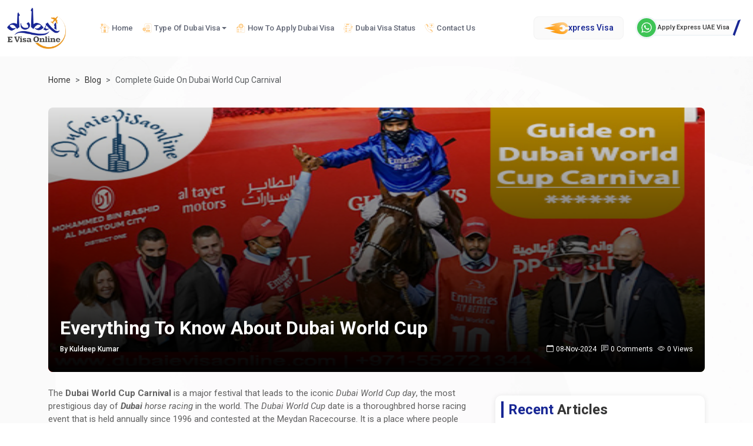

--- FILE ---
content_type: text/html;charset=UTF-8
request_url: https://dubaievisaonline.com/blog/dubai-world-cup-carnival
body_size: 11267
content:
<!DOCTYPE html>
<html lang="en">
<head>
    
    <title>Complete Guide On Dubai World Cup Carnival</title>
    <meta charset="UTF-8">
    <meta name="viewport" content="width=device-width, initial-scale=1.0">
    <meta name="theme-color" content="#F4F5FE">
    <link rel="icon" type="image/x-icon" href="/images/devo-favicon.webp">
    <link rel="stylesheet" href="/css/bootstrap.min.css">
    <link rel="stylesheet" href="/css/custom.min.css">
    <link rel="stylesheet" href="/css/flag.min.css">
    <link rel="stylesheet" href="https://cdn.jsdelivr.net/npm/bootstrap-icons@1.13.1/font/bootstrap-icons.min.css">
    <script src="/js/jquery.min.js"></script>
    <link rel="preconnect" href="https://fonts.googleapis.com">
    <link rel="preconnect" href="https://fonts.gstatic.com" crossorigin>
    <link href="https://fonts.googleapis.com/css2?family=Inter:ital,opsz@0,14..32;1,14..32&family=Lexend+Deca:wght@100..900&family=Lexend:wght@100..900&family=Open+Sans:ital,wght@0,300..800;1,300..800&family=Plus+Jakarta+Sans:ital,wght@0,200..800;1,200..800&family=Roboto:ital,wght@0,100..900;1,100..900&display=swap" rel="stylesheet">
    <link rel="preconnect" href="https://embed.tawk.to">
    <link rel="shortcut icon" type="image/x-icon" href="/images/logo.webp">
    <meta name="p:domain_verify" content="fda90dc9fa11ffc492f9fd896fcf1172" />
    <meta name="wot-verification" content="fcf1e4bb75d325aea99e" />
    <meta name="google-site-verification" content="geJGtppOOMI70VD2-1kxwtyKQYsZ10uRMKqVQRE_xPw" />
    <meta name="yandex-verification" content="327eabde567f06f2" />
    <!-- Website Schema.org  -->
    <script type="application/ld+json">
        {
            "@context": "http://schema.org/",
            "@type": "WebSite",
            "name": "Dubaievisaonline",
            "alternateName": "Dubai E Visa Online",
            "url": "https://dubaievisaonline.com/"
        }
    </script>
    <!-- Website Schema.org  End  -->
    <!-- Organization Schema.org    -->
    <script type="application/ld+json">
        {
            "@context": "https://schema.org",
            "@type": "Organization",
            "name": "Dubai E Visa Online",
            "url": "https://dubaievisaonline.com/",
            "logo": "https://dubaievisaonline.com/images/devo-logo.webp",
            "alternateName": "Dubai E Visa Online",
            "sameAs": [
                "https://www.facebook.com/dubaievisasonline",
                "https://www.instagram.com/dubiaevisaonline/",
                "https://x.com/Dubai_e_visa",
                "https://www.linkedin.com/company/dubaievisaonline"
            ],
            "contactPoint": [
                {
                    "@type": "ContactPoint",
                    "telephone": "+971588850205",
                    "contactType": "customer service",
                    "email": "contact@dubaievisaonline.com",
                    "contactOption": "TollFree",
                    "areaServed": "AE",
                    "availableLanguage": "en"
                }
            ]
        }
    </script>
    <!-- Organization Schema.org End  -->
    <!-- Local business Schema.org  -->
    <script type="application/ld+json">
        {
            "@context": "https://schema.org",
            "@type": "LocalBusiness",
            "name": "Dubai E Visa Online",
            "image": "https://dubaievisaonline.com/images/devo-logo.webp",
            "@id": "https://dubaievisaonline.com/",
            "url": "https://dubaievisaonline.com/",
            "telephone": "971588850205",
            "address": {
                "@type": "PostalAddress",
                "streetAddress": "Al Fahad Plaza - Al Rigga Rd - Deira - Dubai",
                "addressLocality": "Dubai, United Arab Emirates",
                "postalCode": "500001",
                "addressCountry": "+971",
                "addressRegion": "+971"
            },
            "priceRange": "100USD",
            "sameAs": [
                "https://www.facebook.com/dubaievisasonline",
                "https://www.instagram.com/dubiaevisaonline/",
                "https://x.com/Dubai_e_visa",
                "https://www.linkedin.com/company/dubaievisaonline"
            ],
            "openingHoursSpecification": {
                "@type": "OpeningHoursSpecification",
                "dayOfWeek": [
                    "Monday",
                    "Tuesday",
                    "Wednesday",
                    "Thursday",
                    "Friday",
                    "Saturday",
                    "Sunday"
                ],
                "opens": "00:00",
                "closes": "23:59"
            }
        }
    </script>
    <!-- Local Business Schema.org End  -->
    
    <meta name="description" content="Dubai world cup carnival is an amazing festival that leads to the Dubai world cup day, which runs from January to March. This horse racing event could be visited by you by buying the proper tickets. You will enjoy the time of your life here."/>
    <meta name="keywords" content="dubai world cup date, dubai world cup winners, dubai cup horse racing">
    <link rel="canonical"
          href="https://dubaievisaonline.com/blog/dubai-world-cup-carnival"/>
    <!-- Open Graph / Facebook -->
    <meta property="og:url"
          content="https://dubaievisaonline.com/blog/dubai-world-cup-carnival"/>
    <meta content="article" property="og:type"/>
    <meta property="og:title" content="Complete Guide On Dubai World Cup Carnival"/>
    <meta property="og:description" content="Dubai world cup carnival is an amazing festival that leads to the Dubai world cup day, which runs from January to March. This horse racing event could be visited by you by buying the proper tickets. You will enjoy the time of your life here."/>
    <meta content="/images/header-dubai-e-visa-online.webp" property="og:image"/>
    <!-- Twitter -->
    <meta content="article" name="twitter:card"/>
    <meta name="twitter:site"
          content="https://dubaievisaonline.com/blog/dubai-world-cup-carnival"/>
    <meta name="twitter:title" content="Complete Guide On Dubai World Cup Carnival"/>
    <meta name="twitter:description" content="Dubai world cup carnival is an amazing festival that leads to the Dubai world cup day, which runs from January to March. This horse racing event could be visited by you by buying the proper tickets. You will enjoy the time of your life here."/>
    <meta content="/images/header-dubai-e-visa-online.webp" name="twitter:image"/>
    
</head>
<body>
<header>
    <nav class="navbar navbar-expand-xl bg-body-navbar">
        <div class="container-fluid">
            <a class="navbar-brand" title="Dubaievisaonline" href="/">
                <img src="/images/devo-logo.webp" alt="logo" width="158" height="110" loading="lazy">
            </a>
            <button class="navbar-toggler" type="button" data-bs-toggle="offcanvas" data-bs-target="#offcanvasNavbar"
                    aria-controls="offcanvasNavbar" aria-label="navbarTogglerButton">
                <span class="navbar-toggler-icon"></span>
            </button>
            <div class="offcanvas offcanvas-start" tabindex="-1" id="offcanvasNavbar"
                 aria-labelledby="offcanvasNavbarLabel">
                <div class="offcanvas-header">
                    <img src="/images/devo-logo.webp" alt="logo" width="158" height="110" class="img-fluid" loading="lazy">
                    <button type="button" class="btn-close" data-bs-dismiss="offcanvas" aria-label="Close"></button>
                </div>
                <div class="offcanvas-body">
                <ul class="navbar-nav me-auto mb-2 mb-lg-0">
                    <li class="nav-item">
                        <a class="nav-link " title="Home" href="/" aria-current="page" itemprop="url">
                            <div class="nav-icon">
                              <span class="sprite home icon-no-active"></span>
                              <span class="sprite home-blue icon-active"></span>
                            </div>
                            <span itemprop="name">Home</span>
                        </a>
                    </li>
                    <li class="nav-item dropdown">
                        <a class="nav-link dropdown-toggle dropstart" href="#" title="Type of Dubai Visa" role="button" data-bs-toggle="dropdown"
                           aria-expanded="false">
                            <div class="nav-icon">
                                <span class="sprite types-dubai-visa"></span>
                            </div> Type Of Dubai Visa
                        </a>
                        <ul class="dropdown-menu">
                            <li><a title="14 Days Business Visa" class="dropdown-item" href="/visit/14-days-business-visa" itemprop="url"> <span itemprop="name">14 Days Business Visa</span></a></li>
                            <li><a title="48 Hours visa" class="dropdown-item" href="/visit/48-hour-transit-visa" itemprop="url"><span itemprop="name">48 Hours visa</span></a></li>
                            <li><a title="96 Hours visa" class="dropdown-item" href="/visit/96-hour-transit-visa" itemprop="url"><span itemprop="name">96 Hours visa</span></a></li>
                            <li><a title="30 Days Single Entry Visa" class="dropdown-item" href="/visit/30-days-single-entry-visa" itemprop="url"><span itemprop="name">30 Days Single Entry Visa</span></a></li>
                            <li><a title="30 Days Multiple Entry Visa" class="dropdown-item" href="/visit/30-days-multiple-entry-visa" itemprop="url"><span itemprop="name">30 Days Multiple Entry Visa</span></a></li>
                            <li><a title="60 Days Single Entry Visa" class="dropdown-item" href="/visit/60-days-single-entry-visa" itemprop="url"><span itemprop="name">60 Days Single Entry Visa</span></a></li>
                            <li><a title="60 Days Multiple Entry Visa" class="dropdown-item" href="/visit/60-days-multiple-entry-visa" itemprop="url"><span itemprop="name">60 Days Multiple Entry Visa</span></a></li>
                            <li><a title="30 Days Inside Country Visa Extension" class="dropdown-item" href="/visit/30-days-inside-country-visa-extension" itemprop="url"><span itemprop="name">30 Days Inside Country Visa Extension</span></a></li>
                            <li><a title="30 Days A2a Visa Extension" class="dropdown-item" href="/visit/30-days-a2a-visa-extension" itemprop="url"><span itemprop="name">30 Days A2a Visa Extension</span></a></li>
                            <li><a title="60 Days Inside Country Visa Extension" class="dropdown-item" href="/visit/60-days-inside-country-visa-extension" itemprop="url"><span itemprop="name">60 Days Inside Country Visa Extension</span></a></li>
                            <li><a title="60 Days A2a Visa Extension" class="dropdown-item" href="/visit/60-days-a2a-visa-extension" itemprop="url"><span itemprop="name">60 Days A2a Visa Extension</span></a></li>
                        </ul>
                    </li>
                    <li class="nav-item">
                        <a class="nav-link" title="Apply Dubai Visa" href="/apply-dubai-visa" itemprop="url">
                            <div class="nav-icon">
                                <span class="sprite how-to-apply-dubai icon-no-active"></span>
                                <span class="sprite how-to-apply-dubai-blue icon-active"></span>
                            </div>
                            <span itemprop="name">How To Apply Dubai Visa</span>
                        </a>
                    </li>
                    <li class="nav-item">
                        <a class="nav-link" title="Dubai Visa Status" href="/dubai-visa-status" itemprop="url">
                            <div class="nav-icon">
                                <span class="sprite dubai-visa-status icon-no-active"></span>
                                <span class="sprite dubai-visa-status-blue icon-active"></span>
                            </div>
                            <span itemprop="name">Dubai Visa Status</span>
                        </a>
                    </li>
                    <li class="nav-item">
                        <a class="nav-link" title="Contact" href="/contact" itemprop="url">
                            <div class="nav-icon">
                                <span class="sprite contact-us icon-no-active"></span>
                                <span class="sprite contact-us-blue icon-active"></span>
                            </div>
                            <span itemprop="name">Contact Us</span>
                        </a>
                    </li>
                </ul>
                <div class="d-flex align-items-center">
                   <a class="express-button" title="Express Visa" href="/dubai-express-visa">
                          <span class="sprite express-icon"></span>
                           xpress Visa
                   </a>
                </div>
                <div class="d-flex">
                    <a title="Chat with expert" href="https://wa.me/971588850205?text=Hi%20Dubai%20E%20Visa%20Online%2C%20I%20am%20looking%20for%20UAE%2FDubai%20Express%20Visa%20Service.%20Kindly%20Assist%20me."
                       target="_blank" rel="nofollow noopener noreferrer">
                        <div class="whatsapp-box">
                            <div class="whatsapp-circle">
                                <div class="whatsapp_bg">
                                    <img src="/images/whatsapps.svg" alt="whatsapp" width="18" height="18">
                                </div>
                            </div>
                            <div class="whatapp-expert"><span>Apply Express UAE Visa</span></div>
                        </div>
                    </a>
                </div>
                </div>
            </div>
        </div>
    </nav>
    <div class="master-top-mrg"></div>
</header>

    <section class="blog-details master_bg">
        <div class="bd-wrapper">
            <div class="container">
                <div class="row">
                    <div class="col-sm-12">
                        <nav aria-label="breadcrumb">
                            <ol class="breadcrumb" itemscope itemtype="https://schema.org/BreadcrumbList">
                                <li class="breadcrumb-item" itemprop="itemListElement" itemscope itemtype="https://schema.org/ListItem">
                                    <a itemprop="item" href="/">
                                        <span itemprop="name">Home</span>
                                    </a>
                                    <meta itemprop="position" content="1" />
                                </li>
                                <li class="breadcrumb-item" itemprop="itemListElement" itemscope itemtype="https://schema.org/ListItem">
                                    <a itemprop="item" href="/blog">
                                        <span itemprop="name">Blog</span>
                                    </a>
                                    <meta itemprop="position" content="2" />
                                </li>
                                <li class="breadcrumb-item active" aria-current="page" itemprop="itemListElement" itemscope itemtype="https://schema.org/ListItem">
                                    <span class="text-capitalize" itemprop="name">complete guide on dubai world cup carnival</span>
                                    <meta itemprop="position" content="3" />
                                </li>
                            </ol>
                        </nav>
                    </div>
                </div>
                <div class="row" itemscope itemtype="https://schema.org/BlogPosting">
                    <div class="col-sm-12">
                        <div class="bd-header">
                            <div class="bd-header-image">
                                
                                    <img height="450"
                                         alt="complete guide on dubai world cup carnival" src="https://d2eq3fbwkhut3u.cloudfront.net/articles/guide on dubai world cup carnival_a787beb3369e40d3baf74ee905d8a0e9_1628508505373.jpg"
                                         width="1296">
                                    <meta itemprop="image" content="https://d2eq3fbwkhut3u.cloudfront.net/articles/guide on dubai world cup carnival_a787beb3369e40d3baf74ee905d8a0e9_1628508505373.jpg" />
                                
                                
                            </div>
                            <div class="bd-header-info">
                                <h1 itemprop="headline">everything to know about dubai world cup</h1>
                                <div class="d-flex align-items-center justify-content-between">
                                    <div class="post-by" itemprop="author" itemscope itemtype="https://schema.org/Person">
                                        <span itemprop="name">By Kuldeep Kumar</span>
                                        <meta itemprop="url" content="/images/user-default.webp">
                                    </div>
                                    <div class="post-vc">
                                        <i class="bi bi-calendar me-1"></i>
                                        <span itemprop="dateModified" content="2024-11-08T05:11:10.720+00:00" class="me-2 d-inline-block">08-Nov-2024</span>
                                        <meta itemprop="datePublished" content="2024-11-08T05:11:10.720+00:00">
                                        <i class="bi bi-chat-left-text me-1"></i>
                                        <span class="d-inline-block me-2">0 Comments</span>
                                        <i class="bi bi-eye me-1"></i>
                                        <span>0 Views</span>
                                    </div>
                                </div>
                            </div>
                        </div>
                    </div>
                </div>
                <div class="row">
                    <div class="col-lg-8">
                        <main>
                            <article class="bd-body">
                                <p>The<strong> Dubai World Cup Carnival</strong> is a major festival that leads to the iconic <em>Dubai World Cup day</em>, the most prestigious day of <em><strong>Dubai</strong> horse racing</em> in the world. The <em>Dubai World Cup</em> date is a thoroughbred horse racing event that is held annually since 1996 and contested at the Meydan Racecourse. It is a place where people congregate and compete, it acts as a meeting point in the Emirate of Dubai in UAE. The race carnival is operated through the Emirates Racing Authority (ERA) which is chaired by Sheikh Mansour bin Zayed Al Nahyan also actively functioning as the Minister of Presidential Affairs of the United Arab Emirates. It offers nine races that consist of eight Thoroughbred contests and one purebred Arabian contest, the completion of which is followed by announcing Dubai World Cup Winners.</p>
<p><strong>READ ALSO: <a href="https://dubaievisaonline.com/blog/dubai-on-a-budget-guide">Dubai On a Budget Guide</a></strong></p>
<h2><strong>Will there be a Dubai World Cup Carnival in 2021?</strong></h2>
<p>The<em><strong> Dubai World Cup Carnival 2021</strong></em> is worth around US $6M prize money and is supposed to be held across 7 race meetings which will be commencing from January to March. It is a season of top-class international race days contested by exclusive high-profile owners, coaching trainers, horses, and jockeys from all across the globe. It is known to be linked alongside the domestic Racing at Meydan season.</p>
<p>The major preparation for <strong><em>Dubai World Cup</em></strong> day is on the famous Super Saturday meeting. This very meet will be conducted on Saturday, March 06, 2021. This eventful race meeting alone is worth about $1.7 million, this Super Saturday allows the trainers to put the last finishing touches to their stunning stars before they appear for racing on the biggest stage that has been going on since Dubai World Gold Cup 2017. This starts with the official rehearsal for the Dubai World Cup since it is a major session that includes Dubai World Cup Soccer as well.</p>
<p>The final race of <em>Dubai World Cup night</em> was created back in 1996 by Sheikh Mohammed bin Rashid Al Maktoum that chaired as the Vice President and Prime Minister of the UAE and the dynastic Ruler of Dubai who also happens to be the owner of Darley Stud &amp; Godolphin Racing that forms one of the world's leading thoroughbred breeding and racing operations of this prestigious world cup.</p>
<p>This race&rsquo;s first winner was appointed the future United States Hall of Fame Thoroughbred Cigar that was owned by Allen E. Paulson. Following this, a plaque honoring will be hosted wherein a horse hangs outside the barn of Bill Mott at Belmont Park. In 2006, the Dubai World Cup was broadcast live on TVG Network and HRTV and taped later for showing on ABC with other interesting activities. It was the first time that the race was shown on national TV in the United States.</p>
<p>Although, this conference will be held on last Saturday in March kick-starting with the Dubai World Cup which is a part of the <strong><em>Dubai World Cup</em></strong> Night of races. Since the next world cup 2018, it is 2019 running, the race has carried many years from the Dubai world cup 2016 purse amounting to $12 million. Thereby, regaining its place as the world's elitist and the richest horse race with the marvelous record held by the Pegasus World Cup in 2017 and 2018. Around the Dubai World Cup 2016 concert there was an amazing concert. It is a Group 1 flat race on dirt for Northern Hemisphere Thoroughbred of four-year-olds &amp; up and Southern Hemisphere thoroughbred three-year-olds &amp; up run over a distance of 2,000 meters rounding up to 10 furlongs in late March. Before 2009 which was held at Nad Al Sheba Racecourse. In 2010, the Dubai World Cup was first held at the new Meydan Racecourse on March 27 on an all-weather surface that was commonly known as Tapeta. However, due to the high maintenance cost and unpopular conditions of the American participants, it was held as a dirt race again in 2015.</p>
<p>Altogether, it has around 158 horses, which were conditionally trained by 63 trainers from across 12 countries that will be competing for the prestigious prizes that will be offered to them during the seven-meeting 2021 Dubai World Cup Carnival held at the Meydan Racecourse.</p>
<p><strong>READ ALSO: <a href="https://dubaievisaonline.com/blog/infinity-pools-in-dubai">Infinity Pools in Dubai</a></strong></p>
<h2><strong>Why was Dubai World Cup Carnival canceled in 2020?</strong></h2>
<p>Announcing the winners, the <em><strong>Dubai Racing Club (DRC)</strong></em> confirmed that the Carnival will begin on January 21 and then wrap up with Super Saturday on March 6 being the official dress rehearsal for the historic and memorable 25th running of the Dubai World Cup on March 27. The 2020 Dubai World Cup had to be postponed due to the worldwide ongoing COVID-19 pandemic.</p>
<p>However, in 2020, the DWC Carnival could witness entries of many horses from Great Britain, Ireland, Oman, Sweden, UAE, USA, South Africa, Bahrain, Denmark, Korea, Japan, Spain, France, and Norway either to compete and this would have created an amazing competitive atmosphere. Racing fans then look forward to strong international participation at this year&rsquo;s extravaganza competition based on the horses that have been approved to run. All the races will be contested in compliance with the UAE Government regulations with commendable hosts hosting Dubai Racing Club following stringent health and safety measures such as full sanitization, thermal screening of attendees, and social distancing to ensure the safety of the participants.</p>
<p>If you are planning to visit Dubai or any of the seven emirates of the UAE, you must witness the magnificence of the <strong>Dubai World Cup Carnival</strong>.</p>
<h2><strong>Dubai visa Application:</strong></h2>
<p>If you would like to travel to Dubai and wish to <strong><a href="https://dubaievisaonline.com/blog/how-to-apply-dubai-visa-online">apply for a visa</a> </strong>for the same then now you can apply for one through Dubai E Visa Online. Not only do you get great offers but you also get to book your visa with just some clicks!&nbsp;</p>
<p class="m-4"><a class="btn btn-info btn-lg btn-block" style="border-radius: 30px; width: 400px; margin: 0 auto;" role="button" href="https://dubaievisaonline.com/">Apply Dubai Visa</a></p>
                                
                            </article>
                            
                            <section class="bd-comment">
                                
                                <div class="col-sm-12 mt-5" id="comment">
                                    <div class="bd-comment-form">
                                        <h2 class="top-heading"><span class="text-primary">Write</span> Your Comment</h2>
                                        <small class="d-block mb-3 mt-1">Your email address will not be published. Required fields are marked
                                            *</small>
                                        


                                        <form class="mt-4" id="articleComment"
                                              method="post" action="/blog/dubai-world-cup-carnival#comment">
                                            <div class="row">
                                                <div class="col-md-6">
                                                    <div class="form-floating mb-3">
                                                        <input class="form-control" placeholder="Full Name" type="text" id="displayName" name="displayName" value="">
                                                        <label class="form-label" for="displayName">Full Name<span
                                                                class="text-danger">*</span>
                                                        </label>
                                                        
                                                    </div>
                                                </div>
                                                <div class="col-md-6">
                                                    <div class="form-floating mb-3">
                                                        <input class="form-control" placeholder="name@example.com" type="email" id="email" name="email" value="">
                                                        <label class="form-label" for="email">Email<span
                                                                class="text-danger">*</span>
                                                        </label>
                                                        
                                                    </div>
                                                </div>
                                                <div class="col-md-12">
                                                    <div class="form-floating mb-3">
                                    <textarea class="form-control" placeholder="Leave a comment here"
                                              style="height: 100px" id="comment" name="comment"></textarea>
                                                        <label class="form-label" for="comment">Comments<span
                                                                class="text-danger">*</span></label>
                                                        
                                                    </div>
                                                </div>
                                            </div>
                                            <div class="text-center">
                                                <div class="g-recaptcha mb-3"
                                                     id="googleCaptcha"
                                                     data-sitekey="6LcUYg4qAAAAAEUehRJ-ceKTaxNmhvJ33gVuvBDq"></div>
                                                
                                            </div>
                                            <button class="btn btn-comment">Posts comment</button>
                                        </form>
                                    </div>
                                </div>
                            </section>
                        </main>
                    </div>
                    <div class="col-lg-4">
                        <aside>
                            <div class="bd-popular">
                                <h2 class="bd-popular-head top-heading"><span class="text-primary">Recent</span> articles</h2>
                                <div class="row">
                                    
                                        <div class="col-sm-12">
                                            <a class="bd-popular-alink" href="/blog/gitex-dubai"
                                               title="gitex dubai guide | technology exhibition, innovation &amp; visitor information">
                                                <div class="bd-popular-card">
                                                    <div class="bd-popular-card_img">
                                                        
                                                            <img height="152"
                                                                 alt="gitex dubai guide | technology exhibition, innovation &amp; visitor information" src="https://d2eq3fbwkhut3u.cloudfront.net/articles/all about gitex dubai_77ab2b9386994d04af82d30a3ebc9067_1636217224151.jpg"
                                                                 width="140">
                                                        
                                                        
                                                    </div>
                                                    <div class="bd-popular-card_info">
                                                        <h3>gitex dubai guide | technology exhibition,...</h3>
                                                        <div class="post-by">Post By <span>Priyanshu Raghav</span>
                                                        </div>
                                                        <div class="blog-card-about mb-0">
                                                            <div class="blog-date d-flex align-items-center post-border-right pe-1">
                                                                <span class="sprite calendar-icon ms-0"></span>
                                                                <span>20-Dec-2025</span>
                                                            </div>
                                                            <div class="blog-view d-flex align-items-center post-border-right px-1">
                                                                <span class="sprite view-icon"></span>
                                                                <span>0 Views</span>
                                                            </div>
                                                            <div class="blog-comment d-flex align-items-center ps-1">
                                                                <span class="sprite comment-icon"></span>
                                                                <span>0 Comments</span>
                                                            </div>
                                                        </div>
                                                    </div>
                                                </div>
                                            </a>
                                        </div>
                                    
                                        <div class="col-sm-12">
                                            <a class="bd-popular-alink" href="/blog/dubai-sports-world-the-fierce-summer-sporting-event-of-middle-east"
                                               title="dubai sports world guide | indoor sports arena, activities &amp; visitor info">
                                                <div class="bd-popular-card">
                                                    <div class="bd-popular-card_img">
                                                        
                                                            <img height="152"
                                                                 alt="dubai sports world guide | indoor sports arena, activities &amp; visitor info" src="https://d2eq3fbwkhut3u.cloudfront.net/articles/dubai sports world the fierce summer sporting event of middle east_c9ba64bbf6bf405199f9ca2ed79e3e8b_1592306642050.jpg"
                                                                 width="140">
                                                        
                                                        
                                                    </div>
                                                    <div class="bd-popular-card_info">
                                                        <h3>dubai sports world guide | indoor sports a...</h3>
                                                        <div class="post-by">Post By <span>Priyanshu Raghav</span>
                                                        </div>
                                                        <div class="blog-card-about mb-0">
                                                            <div class="blog-date d-flex align-items-center post-border-right pe-1">
                                                                <span class="sprite calendar-icon ms-0"></span>
                                                                <span>20-Dec-2025</span>
                                                            </div>
                                                            <div class="blog-view d-flex align-items-center post-border-right px-1">
                                                                <span class="sprite view-icon"></span>
                                                                <span>0 Views</span>
                                                            </div>
                                                            <div class="blog-comment d-flex align-items-center ps-1">
                                                                <span class="sprite comment-icon"></span>
                                                                <span>0 Comments</span>
                                                            </div>
                                                        </div>
                                                    </div>
                                                </div>
                                            </a>
                                        </div>
                                    
                                        <div class="col-sm-12">
                                            <a class="bd-popular-alink" href="/blog/dubai-gold-and-diamond-park-dgdp-free-zone"
                                               title="dubai gold and diamond park free zone - business setup &amp; licenses guide">
                                                <div class="bd-popular-card">
                                                    <div class="bd-popular-card_img">
                                                        
                                                            <img height="152"
                                                                 alt="dubai gold and diamond park free zone - business setup &amp; licenses guide" src="https://d2eq3fbwkhut3u.cloudfront.net/articles/dubai gold and diamond park dgdp free zone_fb4f7832513a4d8d946ebe79984feb2b_1592286414499.jpg"
                                                                 width="140">
                                                        
                                                        
                                                    </div>
                                                    <div class="bd-popular-card_info">
                                                        <h3>dubai gold and diamond park free zone - bu...</h3>
                                                        <div class="post-by">Post By <span>Priyanshu Raghav</span>
                                                        </div>
                                                        <div class="blog-card-about mb-0">
                                                            <div class="blog-date d-flex align-items-center post-border-right pe-1">
                                                                <span class="sprite calendar-icon ms-0"></span>
                                                                <span>20-Dec-2025</span>
                                                            </div>
                                                            <div class="blog-view d-flex align-items-center post-border-right px-1">
                                                                <span class="sprite view-icon"></span>
                                                                <span>0 Views</span>
                                                            </div>
                                                            <div class="blog-comment d-flex align-items-center ps-1">
                                                                <span class="sprite comment-icon"></span>
                                                                <span>0 Comments</span>
                                                            </div>
                                                        </div>
                                                    </div>
                                                </div>
                                            </a>
                                        </div>
                                    
                                        <div class="col-sm-12">
                                            <a class="bd-popular-alink" href="/blog/dubai-expo-one-day-online-ticket"
                                               title="expo dubai tickets, pavilions &amp; visitor guide | expo city dubai">
                                                <div class="bd-popular-card">
                                                    <div class="bd-popular-card_img">
                                                        
                                                            <img height="152"
                                                                 alt="expo dubai tickets, pavilions &amp; visitor guide | expo city dubai" src="https://d2eq3fbwkhut3u.cloudfront.net/articles/how to buy one day expo ticket online_8690a28b841f4bbc8cd223866a2f84e2_1629360619876.jpg"
                                                                 width="140">
                                                        
                                                        
                                                    </div>
                                                    <div class="bd-popular-card_info">
                                                        <h3>expo dubai tickets, pavilions &amp; visitor gu...</h3>
                                                        <div class="post-by">Post By <span>Priyanshu Raghav</span>
                                                        </div>
                                                        <div class="blog-card-about mb-0">
                                                            <div class="blog-date d-flex align-items-center post-border-right pe-1">
                                                                <span class="sprite calendar-icon ms-0"></span>
                                                                <span>20-Dec-2025</span>
                                                            </div>
                                                            <div class="blog-view d-flex align-items-center post-border-right px-1">
                                                                <span class="sprite view-icon"></span>
                                                                <span>0 Views</span>
                                                            </div>
                                                            <div class="blog-comment d-flex align-items-center ps-1">
                                                                <span class="sprite comment-icon"></span>
                                                                <span>0 Comments</span>
                                                            </div>
                                                        </div>
                                                    </div>
                                                </div>
                                            </a>
                                        </div>
                                    
                                        <div class="col-sm-12">
                                            <a class="bd-popular-alink" href="/blog/why-dubai-stand-out-as-a-dream-destination"
                                               title="why dubai is a dream destination | attractions, lifestyle &amp; dubai visa guide">
                                                <div class="bd-popular-card">
                                                    <div class="bd-popular-card_img">
                                                        
                                                            <img height="152"
                                                                 alt="why dubai is a dream destination | attractions, lifestyle &amp; dubai visa guide" src="https://d2eq3fbwkhut3u.cloudfront.net/articles/why dubai stand out as a dream destination_aa87789bb902411d96b79ea8ad5d592b_1592306991459.jpg"
                                                                 width="140">
                                                        
                                                        
                                                    </div>
                                                    <div class="bd-popular-card_info">
                                                        <h3>why dubai is a dream destination | attract...</h3>
                                                        <div class="post-by">Post By <span>Priyanshu Raghav</span>
                                                        </div>
                                                        <div class="blog-card-about mb-0">
                                                            <div class="blog-date d-flex align-items-center post-border-right pe-1">
                                                                <span class="sprite calendar-icon ms-0"></span>
                                                                <span>20-Dec-2025</span>
                                                            </div>
                                                            <div class="blog-view d-flex align-items-center post-border-right px-1">
                                                                <span class="sprite view-icon"></span>
                                                                <span>0 Views</span>
                                                            </div>
                                                            <div class="blog-comment d-flex align-items-center ps-1">
                                                                <span class="sprite comment-icon"></span>
                                                                <span>0 Comments</span>
                                                            </div>
                                                        </div>
                                                    </div>
                                                </div>
                                            </a>
                                        </div>
                                    
                                        <div class="col-sm-12">
                                            <a class="bd-popular-alink" href="/blog/dubai-visa-update-dubai-e-visa-open-from-7-july"
                                               title="dubai visa update &amp; entry rules | apply for dubai visa online">
                                                <div class="bd-popular-card">
                                                    <div class="bd-popular-card_img">
                                                        
                                                            <img height="152"
                                                                 alt="dubai visa update &amp; entry rules | apply for dubai visa online" src="https://d2eq3fbwkhut3u.cloudfront.net/articles/dubai visa update dubai e visa open from 7 july_f2fa6808f89b42a585534cf574a72e44_1596682751997.jpg"
                                                                 width="140">
                                                        
                                                        
                                                    </div>
                                                    <div class="bd-popular-card_info">
                                                        <h3>dubai visa update &amp; entry rules | apply fo...</h3>
                                                        <div class="post-by">Post By <span>Priyanshu Raghav</span>
                                                        </div>
                                                        <div class="blog-card-about mb-0">
                                                            <div class="blog-date d-flex align-items-center post-border-right pe-1">
                                                                <span class="sprite calendar-icon ms-0"></span>
                                                                <span>20-Dec-2025</span>
                                                            </div>
                                                            <div class="blog-view d-flex align-items-center post-border-right px-1">
                                                                <span class="sprite view-icon"></span>
                                                                <span>0 Views</span>
                                                            </div>
                                                            <div class="blog-comment d-flex align-items-center ps-1">
                                                                <span class="sprite comment-icon"></span>
                                                                <span>0 Comments</span>
                                                            </div>
                                                        </div>
                                                    </div>
                                                </div>
                                            </a>
                                        </div>
                                    
                                        <div class="col-sm-12">
                                            <a class="bd-popular-alink" href="/blog/dubai-expo-investment"
                                               title="everything about dubai expo investment">
                                                <div class="bd-popular-card">
                                                    <div class="bd-popular-card_img">
                                                        
                                                            <img height="152"
                                                                 alt="everything about dubai expo investment" src="https://d2eq3fbwkhut3u.cloudfront.net/articles/dubai expo investment_eec86666343e47a3b135d7f78e9a6891_1631279925694.jpg"
                                                                 width="140">
                                                        
                                                        
                                                    </div>
                                                    <div class="bd-popular-card_info">
                                                        <h3>everything about dubai expo investment</h3>
                                                        <div class="post-by">Post By <span>Priyanshu Raghav</span>
                                                        </div>
                                                        <div class="blog-card-about mb-0">
                                                            <div class="blog-date d-flex align-items-center post-border-right pe-1">
                                                                <span class="sprite calendar-icon ms-0"></span>
                                                                <span>20-Dec-2025</span>
                                                            </div>
                                                            <div class="blog-view d-flex align-items-center post-border-right px-1">
                                                                <span class="sprite view-icon"></span>
                                                                <span>0 Views</span>
                                                            </div>
                                                            <div class="blog-comment d-flex align-items-center ps-1">
                                                                <span class="sprite comment-icon"></span>
                                                                <span>0 Comments</span>
                                                            </div>
                                                        </div>
                                                    </div>
                                                </div>
                                            </a>
                                        </div>
                                    
                                        <div class="col-sm-12">
                                            <a class="bd-popular-alink" href="/blog/round-trip-in-dubai"
                                               title="8-day dubai round trip itinerary | attractions, travel &amp; visa guide">
                                                <div class="bd-popular-card">
                                                    <div class="bd-popular-card_img">
                                                        
                                                            <img height="152"
                                                                 alt="8-day dubai round trip itinerary | attractions, travel &amp; visa guide" src="https://d2eq3fbwkhut3u.cloudfront.net/articles/round trip in dubai_1eb58f9423ad4836b829df92e4ffc2ed_1635575262881.jpg"
                                                                 width="140">
                                                        
                                                        
                                                    </div>
                                                    <div class="bd-popular-card_info">
                                                        <h3>8-day dubai round trip itinerary | attract...</h3>
                                                        <div class="post-by">Post By <span>Priyanshu Raghav</span>
                                                        </div>
                                                        <div class="blog-card-about mb-0">
                                                            <div class="blog-date d-flex align-items-center post-border-right pe-1">
                                                                <span class="sprite calendar-icon ms-0"></span>
                                                                <span>20-Dec-2025</span>
                                                            </div>
                                                            <div class="blog-view d-flex align-items-center post-border-right px-1">
                                                                <span class="sprite view-icon"></span>
                                                                <span>0 Views</span>
                                                            </div>
                                                            <div class="blog-comment d-flex align-items-center ps-1">
                                                                <span class="sprite comment-icon"></span>
                                                                <span>0 Comments</span>
                                                            </div>
                                                        </div>
                                                    </div>
                                                </div>
                                            </a>
                                        </div>
                                    
                                        <div class="col-sm-12">
                                            <a class="bd-popular-alink" href="/blog/dubai-supreme-committee-of-crisis-and-disaster-management"
                                               title="dubai travel rules &amp; entry requirements | apply dubai visa easily">
                                                <div class="bd-popular-card">
                                                    <div class="bd-popular-card_img">
                                                        
                                                            <img height="152"
                                                                 alt="dubai travel rules &amp; entry requirements | apply dubai visa easily" src="https://d2eq3fbwkhut3u.cloudfront.net/articles/all about dubai supreme committee of crisis and disaster management_730eb168be444d7098723c435008bbb6_1631682368907.jpg"
                                                                 width="140">
                                                        
                                                        
                                                    </div>
                                                    <div class="bd-popular-card_info">
                                                        <h3>dubai travel rules &amp; entry requirements | ...</h3>
                                                        <div class="post-by">Post By <span>Priyanshu Raghav</span>
                                                        </div>
                                                        <div class="blog-card-about mb-0">
                                                            <div class="blog-date d-flex align-items-center post-border-right pe-1">
                                                                <span class="sprite calendar-icon ms-0"></span>
                                                                <span>20-Dec-2025</span>
                                                            </div>
                                                            <div class="blog-view d-flex align-items-center post-border-right px-1">
                                                                <span class="sprite view-icon"></span>
                                                                <span>0 Views</span>
                                                            </div>
                                                            <div class="blog-comment d-flex align-items-center ps-1">
                                                                <span class="sprite comment-icon"></span>
                                                                <span>0 Comments</span>
                                                            </div>
                                                        </div>
                                                    </div>
                                                </div>
                                            </a>
                                        </div>
                                    
                                        <div class="col-sm-12">
                                            <a class="bd-popular-alink" href="/blog/hajj-location"
                                               title="hajj pilgrimage guide - meaning, importance, rituals &amp; mecca location">
                                                <div class="bd-popular-card">
                                                    <div class="bd-popular-card_img">
                                                        
                                                            <img height="152"
                                                                 alt="hajj pilgrimage guide - meaning, importance, rituals &amp; mecca location" src="https://d2eq3fbwkhut3u.cloudfront.net/articles/where does hajj take place_a72bbf1cd754478a811417ec7df1c0e5_1635836814004.jpg"
                                                                 width="140">
                                                        
                                                        
                                                    </div>
                                                    <div class="bd-popular-card_info">
                                                        <h3>hajj pilgrimage guide - meaning, importanc...</h3>
                                                        <div class="post-by">Post By <span>Priyanshu Raghav</span>
                                                        </div>
                                                        <div class="blog-card-about mb-0">
                                                            <div class="blog-date d-flex align-items-center post-border-right pe-1">
                                                                <span class="sprite calendar-icon ms-0"></span>
                                                                <span>20-Dec-2025</span>
                                                            </div>
                                                            <div class="blog-view d-flex align-items-center post-border-right px-1">
                                                                <span class="sprite view-icon"></span>
                                                                <span>0 Views</span>
                                                            </div>
                                                            <div class="blog-comment d-flex align-items-center ps-1">
                                                                <span class="sprite comment-icon"></span>
                                                                <span>0 Comments</span>
                                                            </div>
                                                        </div>
                                                    </div>
                                                </div>
                                            </a>
                                        </div>
                                    
                                </div>
                            </div>
                            <div class="bd-popular">
                                <h2 class="fs-6 fw-bold my-3">Follow me</h2>
                                <div class="bd-popular-social d-flex align-items-center">
                                    <div class="social-icon">
                                        <a class="d-flex" rel="noreferrer noopener nofollow" itemprop="sameAs" target="_blank"
                                           href="https://www.facebook.com/dubaievisasonline"
                                           title="Facebook">
                                            <i class="bi bi-facebook"></i>
                                        </a>
                                    </div>
                                    <div class="social-icon">
                                        <a class="d-flex" rel="noreferrer noopener nofollow" itemprop="sameAs" target="_blank"
                                           href="https://www.instagram.com/dubiaevisaonline"
                                           title="Instagram">
                                            <i class="bi bi-instagram"></i>
                                        </a>
                                    </div>
                                    <div class="social-icon">
                                        <a class="d-flex" rel="noreferrer noopener nofollow" itemprop="sameAs" target="_blank"
                                           href="https://twitter.com/Dubai_e_visa"
                                           title="Twitter">
                                            <i class="bi bi-twitter"></i>
                                        </a>
                                    </div>
                                    <div class="social-icon">
                                        <a class="d-flex" rel="noreferrer noopener nofollow" itemprop="sameAs" target="_blank"
                                           href="https://in.linkedin.com/company/dubaievisaonline"
                                           title="Linkedin">
                                            <i class="bi bi-linkedin"></i>
                                        </a>
                                    </div>
                                    <div class="social-icon">
                                        <a class="d-flex" rel="noreferrer noopener nofollow" itemprop="sameAs" target="_blank"
                                           href="https://www.youtube.com/@dubaievisaonline"
                                           title="Youtube">
                                            <i class="bi bi-youtube"></i>
                                        </a>
                                    </div>
                                </div>
                            </div>
                            <div class="bd-popular">
                                <h2 class="fs-6 fw-bold my-3">Tags</h2>
                                <div class="tabs-popular">
                                    
                                </div>
                            </div>
                        </aside>
                    </div>
                </div>
            </div>
        </div>
    </section>
    <script src="//cdn.jsdelivr.net/npm/sweetalert2@11"></script>
    <script async defer src="https://www.google.com/recaptcha/api.js"></script>

<section class="footer">
    <footer itemscope itemtype="https://schema.org/Organization">
        <div class="footer-top"></div>
        <div class="container">
            <div class="row footer-direction align-items-center">
                <div class="col-sm-12 col-md-12 col-lg-6">
                    <div class="footer-description">
                        <div class="footer-logo">
                            <img alt="Dubaievisaonline" class="img-fluid" loading="lazy"  src="/images/devo-logo.webp"
                                 width="158" height="110">
                            <h6 itemprop="name">Dubai E Visa Online Application Services - Get Your Visa in 3-4 Hours</h6>
                            <p itemprop="description">Dubaievisaonline has been started to provide online visa services and, we are glad to
                                inform you that we are globally operational for the processing of <strong>Dubai
                                    Visas</strong> , which
                                drives us to a new achievement in the field of Visa Services . With successful no of
                                applications coming day by day we ensure you that from our side visa will be processed
                                in the quickest time frame with the guarantee of error-free application.</p>
                        </div>
                        
                            <small itemprop="name">©<span id="currentYear"></span> Dubaievisaonline. All rights reserved.</small>
                        
                    </div>
                </div>
                <div class="col-sm-12 col-md-12 col-lg-6">
                    <div class="footer-link justify-content-center my-3">
                        <div class="footer-link-container">
                            <h5>Services</h5>
                            <ul class="p-0 m-0">
                                <li><a href="/about-us" title="About Us">About Dubaievisaonline</a></li>
                                <li><a href="/blog" title="Blog">Blog</a></li>
                                <li><a href="/faqs" title="Faqs">Faqs</a></li>
                                <li><a href="/partner" title="Partner">Partner</a></li>
                                <li><a href="/reviews" title="Reviews">Reviews</a> </li>
                            </ul>
                        </div>
                        <div class="footer-link-container">
                            <h5>Policy</h5>
                            <ul class="p-0 m-0">
                                <li><a href="/terms-conditions" title="Terms & Conditions">Terms & Conditions</a></li>
                                <li><a href="/privacy-policy" title="Privacy & Policy">Privacy Policy</a></li>
                                <li><a href="/refund-policy" title="Refund & Policy">Refund Policy</a></li>
                            </ul>
                        </div>
                    </div>
                </div>
            </div>
        </div>
        <div class="footer-social-wrapper footer-social">
            <div class="container">
                <div class="row">
                    <div class="col-md-6 col-lg-3">
                        <div class="footer-contact-icon">
                            <div class="contact-icon">
                                <i class="bi bi-telephone-fill"></i>
                            </div>
                            <p class="contact-number mb-0 fw-normal"><small itemprop="telephone">971588850205</small></p>
                        </div>
                    </div>
                    <div class="col-md-6 col-lg-3">
                        <div class="footer-contact-icon">
                            <div class="contact-icon">
                                <i class="bi bi-envelope-fill"></i>
                            </div>
                            <p class="contact-mail mb-0 fw-normal">
                                <small itemprop="email">sales@dubaievisaonline.com</small>
                            </p>
                        </div>
                    </div>
                    <div class="col-md-6 col-lg-3">
                        <div class="footer-payment d-flex align-items-center my-3">
                            <p>We Accept</p>
                            <img alt="payment card" loading="lazy"  src="/images/payment-card_img.webp" width="150" height="30">
                        </div>
                    </div>
                    <div class="col-md-6 col-lg-3">
                        <div class="footer-social d-flex align-items-center my-3">
                            <p class="mb-0">Join Us On</p>
                            <div class="footer-social-icon">
                                <a class="d-flex" rel="noreferrer noopener nofollow" itemprop="sameAs" target="_blank"
                                   href="https://www.facebook.com/dubaievisasonline"
                                   title="Facebook">
                                    <i class="bi bi-facebook"></i>
                                </a>
                            </div>
                            <div class="footer-social-icon">
                                <a class="d-flex" rel="noreferrer noopener nofollow" itemprop="sameAs" target="_blank"
                                   href="https://www.instagram.com/dubiaevisaonline"
                                   title="Instagram">
                                    <i class="bi bi-instagram"></i>
                                </a>
                            </div>
                            <div class="footer-social-icon">
                                <a class="d-flex" rel="noreferrer noopener nofollow" itemprop="sameAs" target="_blank"
                                   href="https://twitter.com/Dubai_e_visa"
                                   title="Twitter">
                                    <i class="bi bi-twitter"></i>
                                </a>
                            </div>
                            <div class="footer-social-icon">
                                <a class="d-flex" rel="noreferrer noopener nofollow" itemprop="sameAs" target="_blank"
                                   href="https://in.linkedin.com/company/dubaievisaonline"
                                   title="Linkedin">
                                    <i class="bi bi-linkedin"></i>
                                </a>
                            </div>
                            <div class="footer-social-icon">
                                <a class="d-flex" rel="noreferrer noopener nofollow" itemprop="sameAs" target="_blank"
                                   href="https://www.youtube.com/@dubaievisaonline"
                                   title="Youtube">
                                    <i class="bi bi-youtube"></i>
                                </a>
                            </div>
                        </div>
                    </div>
                </div>
            </div>
        </div>
        <div class="footer-bottom-address">
            <div class="container">
                <div class="row">
                    <div class="col-lg-4 border-right">
                        <div class="d-flex align-items-center gap-3 my-2">
                            <img src="/images/dubai-address.webp" alt="dubai address" width="50" height="51">
                            <div>
                                    <h6 class="fs-6">Head Office</h6>
                                    <address class="contact-support-address">
                                        <small>Al Fahad Plaza - Al Rigga Rd - Deira - Dubai</small>
                                    </address>
                            </div>
                        </div>
                    </div>
                    <div class="col-lg-4 border-right">
                        <div class="d-flex align-items-center gap-3 my-2">
                            <img src="/images/india-address.webp" alt="dubai address" width="50" height="51">
                            <div>
                                    <h6 class="fs-6">Support Address</h6>
                                    <address class="contact-support-address">
                                        <small>Millennium Tower Hamdan Bin Mohammed St - Abu Dhabi - United Arab Emirates</small>
                                    </address>
                            </div>
                        </div>
                    </div>
                    <div class="col-lg-4">
                            <h6 class="fs-6">Disclaimer</h6>
                            <small class="fs-sm">We are a private, government-registered tour and travel agency providing visa sponsorship services. A service fee is charged for our assistance and support. Please note that visa approval is solely at the discretion of the respective embassy or consulate.</small>
                    </div>
                </div>
            </div>
        </div>
    </footer>
</section>
<script src="/js/bootstrap.bundle.min.js"></script>
<script src="/js/custom.min.js"></script>
<!--Start of Tawk.to Script-->
<script type="text/javascript">
    var Tawk_API=Tawk_API||{}, Tawk_LoadStart=new Date();
    (function(){
        var s1=document.createElement("script"),s0=document.getElementsByTagName("script")[0];
        s1.async=true;
        s1.src='https://embed.tawk.to/5d73616b77aa790be332decf/default';
        s1.charset='UTF-8';
        s1.setAttribute('crossorigin','*');
        s0.parentNode.insertBefore(s1,s0);
    })();
</script>
<!--End of Tawk.to Script-->
<!-- Google tag (gtag.js) -->
<script async src="https://www.googletagmanager.com/gtag/js?id=G-5MKDBXE1NL"></script>
<script>
    window.dataLayer = window.dataLayer || [];
    function gtag(){dataLayer.push(arguments);}
    gtag('js', new Date());
    
    gtag('config', 'G-5MKDBXE1NL');
</script>
<script type="text/javascript">
    (function(c,l,a,r,i,t,y){
        c[a]=c[a]||function(){(c[a].q=c[a].q||[]).push(arguments)};
        t=l.createElement(r);t.async=1;t.src="https://www.clarity.ms/tag/"+i;
        y=l.getElementsByTagName(r)[0];y.parentNode.insertBefore(t,y);
    })(window, document, "clarity", "script", "ngzlcjfrtw");
</script>
<!-- Google tag (gtag.js) -->
<script async src="https://www.googletagmanager.com/gtag/js?id=AW-17519738739"></script>
<script>
    window.dataLayer = window.dataLayer || [];
    function gtag(){dataLayer.push(arguments);}
    gtag('js', new Date());
    
    gtag('config', 'AW-17519738739');
</script>
<script>
    !function(f,b,e,v,n,t,s)
    {if(f.fbq)return;n=f.fbq=function(){n.callMethod?
            n.callMethod.apply(n,arguments):n.queue.push(arguments)};
        if(!f._fbq)f._fbq=n;n.push=n;n.loaded=!0;n.version='2.0';
        n.queue=[];t=b.createElement(e);t.async=!0;
        t.src=v;s=b.getElementsByTagName(e)[0];
        s.parentNode.insertBefore(t,s)}(window, document,'script',
            'https://connect.facebook.net/en_US/fbevents.js');
    fbq('init', '1320653648105748');
    fbq('track', 'PageView');
</script>
<noscript><img height="1" width="1" style="display:none"
               src="https://www.facebook.com/tr?id=1320653648105748&ev=PageView&noscript=1"
/></noscript>
</body>
</html>


--- FILE ---
content_type: text/html; charset=utf-8
request_url: https://www.google.com/recaptcha/api2/anchor?ar=1&k=6LcUYg4qAAAAAEUehRJ-ceKTaxNmhvJ33gVuvBDq&co=aHR0cHM6Ly9kdWJhaWV2aXNhb25saW5lLmNvbTo0NDM.&hl=en&v=PoyoqOPhxBO7pBk68S4YbpHZ&size=normal&anchor-ms=20000&execute-ms=30000&cb=wjucjdjnnzsr
body_size: 49065
content:
<!DOCTYPE HTML><html dir="ltr" lang="en"><head><meta http-equiv="Content-Type" content="text/html; charset=UTF-8">
<meta http-equiv="X-UA-Compatible" content="IE=edge">
<title>reCAPTCHA</title>
<style type="text/css">
/* cyrillic-ext */
@font-face {
  font-family: 'Roboto';
  font-style: normal;
  font-weight: 400;
  font-stretch: 100%;
  src: url(//fonts.gstatic.com/s/roboto/v48/KFO7CnqEu92Fr1ME7kSn66aGLdTylUAMa3GUBHMdazTgWw.woff2) format('woff2');
  unicode-range: U+0460-052F, U+1C80-1C8A, U+20B4, U+2DE0-2DFF, U+A640-A69F, U+FE2E-FE2F;
}
/* cyrillic */
@font-face {
  font-family: 'Roboto';
  font-style: normal;
  font-weight: 400;
  font-stretch: 100%;
  src: url(//fonts.gstatic.com/s/roboto/v48/KFO7CnqEu92Fr1ME7kSn66aGLdTylUAMa3iUBHMdazTgWw.woff2) format('woff2');
  unicode-range: U+0301, U+0400-045F, U+0490-0491, U+04B0-04B1, U+2116;
}
/* greek-ext */
@font-face {
  font-family: 'Roboto';
  font-style: normal;
  font-weight: 400;
  font-stretch: 100%;
  src: url(//fonts.gstatic.com/s/roboto/v48/KFO7CnqEu92Fr1ME7kSn66aGLdTylUAMa3CUBHMdazTgWw.woff2) format('woff2');
  unicode-range: U+1F00-1FFF;
}
/* greek */
@font-face {
  font-family: 'Roboto';
  font-style: normal;
  font-weight: 400;
  font-stretch: 100%;
  src: url(//fonts.gstatic.com/s/roboto/v48/KFO7CnqEu92Fr1ME7kSn66aGLdTylUAMa3-UBHMdazTgWw.woff2) format('woff2');
  unicode-range: U+0370-0377, U+037A-037F, U+0384-038A, U+038C, U+038E-03A1, U+03A3-03FF;
}
/* math */
@font-face {
  font-family: 'Roboto';
  font-style: normal;
  font-weight: 400;
  font-stretch: 100%;
  src: url(//fonts.gstatic.com/s/roboto/v48/KFO7CnqEu92Fr1ME7kSn66aGLdTylUAMawCUBHMdazTgWw.woff2) format('woff2');
  unicode-range: U+0302-0303, U+0305, U+0307-0308, U+0310, U+0312, U+0315, U+031A, U+0326-0327, U+032C, U+032F-0330, U+0332-0333, U+0338, U+033A, U+0346, U+034D, U+0391-03A1, U+03A3-03A9, U+03B1-03C9, U+03D1, U+03D5-03D6, U+03F0-03F1, U+03F4-03F5, U+2016-2017, U+2034-2038, U+203C, U+2040, U+2043, U+2047, U+2050, U+2057, U+205F, U+2070-2071, U+2074-208E, U+2090-209C, U+20D0-20DC, U+20E1, U+20E5-20EF, U+2100-2112, U+2114-2115, U+2117-2121, U+2123-214F, U+2190, U+2192, U+2194-21AE, U+21B0-21E5, U+21F1-21F2, U+21F4-2211, U+2213-2214, U+2216-22FF, U+2308-230B, U+2310, U+2319, U+231C-2321, U+2336-237A, U+237C, U+2395, U+239B-23B7, U+23D0, U+23DC-23E1, U+2474-2475, U+25AF, U+25B3, U+25B7, U+25BD, U+25C1, U+25CA, U+25CC, U+25FB, U+266D-266F, U+27C0-27FF, U+2900-2AFF, U+2B0E-2B11, U+2B30-2B4C, U+2BFE, U+3030, U+FF5B, U+FF5D, U+1D400-1D7FF, U+1EE00-1EEFF;
}
/* symbols */
@font-face {
  font-family: 'Roboto';
  font-style: normal;
  font-weight: 400;
  font-stretch: 100%;
  src: url(//fonts.gstatic.com/s/roboto/v48/KFO7CnqEu92Fr1ME7kSn66aGLdTylUAMaxKUBHMdazTgWw.woff2) format('woff2');
  unicode-range: U+0001-000C, U+000E-001F, U+007F-009F, U+20DD-20E0, U+20E2-20E4, U+2150-218F, U+2190, U+2192, U+2194-2199, U+21AF, U+21E6-21F0, U+21F3, U+2218-2219, U+2299, U+22C4-22C6, U+2300-243F, U+2440-244A, U+2460-24FF, U+25A0-27BF, U+2800-28FF, U+2921-2922, U+2981, U+29BF, U+29EB, U+2B00-2BFF, U+4DC0-4DFF, U+FFF9-FFFB, U+10140-1018E, U+10190-1019C, U+101A0, U+101D0-101FD, U+102E0-102FB, U+10E60-10E7E, U+1D2C0-1D2D3, U+1D2E0-1D37F, U+1F000-1F0FF, U+1F100-1F1AD, U+1F1E6-1F1FF, U+1F30D-1F30F, U+1F315, U+1F31C, U+1F31E, U+1F320-1F32C, U+1F336, U+1F378, U+1F37D, U+1F382, U+1F393-1F39F, U+1F3A7-1F3A8, U+1F3AC-1F3AF, U+1F3C2, U+1F3C4-1F3C6, U+1F3CA-1F3CE, U+1F3D4-1F3E0, U+1F3ED, U+1F3F1-1F3F3, U+1F3F5-1F3F7, U+1F408, U+1F415, U+1F41F, U+1F426, U+1F43F, U+1F441-1F442, U+1F444, U+1F446-1F449, U+1F44C-1F44E, U+1F453, U+1F46A, U+1F47D, U+1F4A3, U+1F4B0, U+1F4B3, U+1F4B9, U+1F4BB, U+1F4BF, U+1F4C8-1F4CB, U+1F4D6, U+1F4DA, U+1F4DF, U+1F4E3-1F4E6, U+1F4EA-1F4ED, U+1F4F7, U+1F4F9-1F4FB, U+1F4FD-1F4FE, U+1F503, U+1F507-1F50B, U+1F50D, U+1F512-1F513, U+1F53E-1F54A, U+1F54F-1F5FA, U+1F610, U+1F650-1F67F, U+1F687, U+1F68D, U+1F691, U+1F694, U+1F698, U+1F6AD, U+1F6B2, U+1F6B9-1F6BA, U+1F6BC, U+1F6C6-1F6CF, U+1F6D3-1F6D7, U+1F6E0-1F6EA, U+1F6F0-1F6F3, U+1F6F7-1F6FC, U+1F700-1F7FF, U+1F800-1F80B, U+1F810-1F847, U+1F850-1F859, U+1F860-1F887, U+1F890-1F8AD, U+1F8B0-1F8BB, U+1F8C0-1F8C1, U+1F900-1F90B, U+1F93B, U+1F946, U+1F984, U+1F996, U+1F9E9, U+1FA00-1FA6F, U+1FA70-1FA7C, U+1FA80-1FA89, U+1FA8F-1FAC6, U+1FACE-1FADC, U+1FADF-1FAE9, U+1FAF0-1FAF8, U+1FB00-1FBFF;
}
/* vietnamese */
@font-face {
  font-family: 'Roboto';
  font-style: normal;
  font-weight: 400;
  font-stretch: 100%;
  src: url(//fonts.gstatic.com/s/roboto/v48/KFO7CnqEu92Fr1ME7kSn66aGLdTylUAMa3OUBHMdazTgWw.woff2) format('woff2');
  unicode-range: U+0102-0103, U+0110-0111, U+0128-0129, U+0168-0169, U+01A0-01A1, U+01AF-01B0, U+0300-0301, U+0303-0304, U+0308-0309, U+0323, U+0329, U+1EA0-1EF9, U+20AB;
}
/* latin-ext */
@font-face {
  font-family: 'Roboto';
  font-style: normal;
  font-weight: 400;
  font-stretch: 100%;
  src: url(//fonts.gstatic.com/s/roboto/v48/KFO7CnqEu92Fr1ME7kSn66aGLdTylUAMa3KUBHMdazTgWw.woff2) format('woff2');
  unicode-range: U+0100-02BA, U+02BD-02C5, U+02C7-02CC, U+02CE-02D7, U+02DD-02FF, U+0304, U+0308, U+0329, U+1D00-1DBF, U+1E00-1E9F, U+1EF2-1EFF, U+2020, U+20A0-20AB, U+20AD-20C0, U+2113, U+2C60-2C7F, U+A720-A7FF;
}
/* latin */
@font-face {
  font-family: 'Roboto';
  font-style: normal;
  font-weight: 400;
  font-stretch: 100%;
  src: url(//fonts.gstatic.com/s/roboto/v48/KFO7CnqEu92Fr1ME7kSn66aGLdTylUAMa3yUBHMdazQ.woff2) format('woff2');
  unicode-range: U+0000-00FF, U+0131, U+0152-0153, U+02BB-02BC, U+02C6, U+02DA, U+02DC, U+0304, U+0308, U+0329, U+2000-206F, U+20AC, U+2122, U+2191, U+2193, U+2212, U+2215, U+FEFF, U+FFFD;
}
/* cyrillic-ext */
@font-face {
  font-family: 'Roboto';
  font-style: normal;
  font-weight: 500;
  font-stretch: 100%;
  src: url(//fonts.gstatic.com/s/roboto/v48/KFO7CnqEu92Fr1ME7kSn66aGLdTylUAMa3GUBHMdazTgWw.woff2) format('woff2');
  unicode-range: U+0460-052F, U+1C80-1C8A, U+20B4, U+2DE0-2DFF, U+A640-A69F, U+FE2E-FE2F;
}
/* cyrillic */
@font-face {
  font-family: 'Roboto';
  font-style: normal;
  font-weight: 500;
  font-stretch: 100%;
  src: url(//fonts.gstatic.com/s/roboto/v48/KFO7CnqEu92Fr1ME7kSn66aGLdTylUAMa3iUBHMdazTgWw.woff2) format('woff2');
  unicode-range: U+0301, U+0400-045F, U+0490-0491, U+04B0-04B1, U+2116;
}
/* greek-ext */
@font-face {
  font-family: 'Roboto';
  font-style: normal;
  font-weight: 500;
  font-stretch: 100%;
  src: url(//fonts.gstatic.com/s/roboto/v48/KFO7CnqEu92Fr1ME7kSn66aGLdTylUAMa3CUBHMdazTgWw.woff2) format('woff2');
  unicode-range: U+1F00-1FFF;
}
/* greek */
@font-face {
  font-family: 'Roboto';
  font-style: normal;
  font-weight: 500;
  font-stretch: 100%;
  src: url(//fonts.gstatic.com/s/roboto/v48/KFO7CnqEu92Fr1ME7kSn66aGLdTylUAMa3-UBHMdazTgWw.woff2) format('woff2');
  unicode-range: U+0370-0377, U+037A-037F, U+0384-038A, U+038C, U+038E-03A1, U+03A3-03FF;
}
/* math */
@font-face {
  font-family: 'Roboto';
  font-style: normal;
  font-weight: 500;
  font-stretch: 100%;
  src: url(//fonts.gstatic.com/s/roboto/v48/KFO7CnqEu92Fr1ME7kSn66aGLdTylUAMawCUBHMdazTgWw.woff2) format('woff2');
  unicode-range: U+0302-0303, U+0305, U+0307-0308, U+0310, U+0312, U+0315, U+031A, U+0326-0327, U+032C, U+032F-0330, U+0332-0333, U+0338, U+033A, U+0346, U+034D, U+0391-03A1, U+03A3-03A9, U+03B1-03C9, U+03D1, U+03D5-03D6, U+03F0-03F1, U+03F4-03F5, U+2016-2017, U+2034-2038, U+203C, U+2040, U+2043, U+2047, U+2050, U+2057, U+205F, U+2070-2071, U+2074-208E, U+2090-209C, U+20D0-20DC, U+20E1, U+20E5-20EF, U+2100-2112, U+2114-2115, U+2117-2121, U+2123-214F, U+2190, U+2192, U+2194-21AE, U+21B0-21E5, U+21F1-21F2, U+21F4-2211, U+2213-2214, U+2216-22FF, U+2308-230B, U+2310, U+2319, U+231C-2321, U+2336-237A, U+237C, U+2395, U+239B-23B7, U+23D0, U+23DC-23E1, U+2474-2475, U+25AF, U+25B3, U+25B7, U+25BD, U+25C1, U+25CA, U+25CC, U+25FB, U+266D-266F, U+27C0-27FF, U+2900-2AFF, U+2B0E-2B11, U+2B30-2B4C, U+2BFE, U+3030, U+FF5B, U+FF5D, U+1D400-1D7FF, U+1EE00-1EEFF;
}
/* symbols */
@font-face {
  font-family: 'Roboto';
  font-style: normal;
  font-weight: 500;
  font-stretch: 100%;
  src: url(//fonts.gstatic.com/s/roboto/v48/KFO7CnqEu92Fr1ME7kSn66aGLdTylUAMaxKUBHMdazTgWw.woff2) format('woff2');
  unicode-range: U+0001-000C, U+000E-001F, U+007F-009F, U+20DD-20E0, U+20E2-20E4, U+2150-218F, U+2190, U+2192, U+2194-2199, U+21AF, U+21E6-21F0, U+21F3, U+2218-2219, U+2299, U+22C4-22C6, U+2300-243F, U+2440-244A, U+2460-24FF, U+25A0-27BF, U+2800-28FF, U+2921-2922, U+2981, U+29BF, U+29EB, U+2B00-2BFF, U+4DC0-4DFF, U+FFF9-FFFB, U+10140-1018E, U+10190-1019C, U+101A0, U+101D0-101FD, U+102E0-102FB, U+10E60-10E7E, U+1D2C0-1D2D3, U+1D2E0-1D37F, U+1F000-1F0FF, U+1F100-1F1AD, U+1F1E6-1F1FF, U+1F30D-1F30F, U+1F315, U+1F31C, U+1F31E, U+1F320-1F32C, U+1F336, U+1F378, U+1F37D, U+1F382, U+1F393-1F39F, U+1F3A7-1F3A8, U+1F3AC-1F3AF, U+1F3C2, U+1F3C4-1F3C6, U+1F3CA-1F3CE, U+1F3D4-1F3E0, U+1F3ED, U+1F3F1-1F3F3, U+1F3F5-1F3F7, U+1F408, U+1F415, U+1F41F, U+1F426, U+1F43F, U+1F441-1F442, U+1F444, U+1F446-1F449, U+1F44C-1F44E, U+1F453, U+1F46A, U+1F47D, U+1F4A3, U+1F4B0, U+1F4B3, U+1F4B9, U+1F4BB, U+1F4BF, U+1F4C8-1F4CB, U+1F4D6, U+1F4DA, U+1F4DF, U+1F4E3-1F4E6, U+1F4EA-1F4ED, U+1F4F7, U+1F4F9-1F4FB, U+1F4FD-1F4FE, U+1F503, U+1F507-1F50B, U+1F50D, U+1F512-1F513, U+1F53E-1F54A, U+1F54F-1F5FA, U+1F610, U+1F650-1F67F, U+1F687, U+1F68D, U+1F691, U+1F694, U+1F698, U+1F6AD, U+1F6B2, U+1F6B9-1F6BA, U+1F6BC, U+1F6C6-1F6CF, U+1F6D3-1F6D7, U+1F6E0-1F6EA, U+1F6F0-1F6F3, U+1F6F7-1F6FC, U+1F700-1F7FF, U+1F800-1F80B, U+1F810-1F847, U+1F850-1F859, U+1F860-1F887, U+1F890-1F8AD, U+1F8B0-1F8BB, U+1F8C0-1F8C1, U+1F900-1F90B, U+1F93B, U+1F946, U+1F984, U+1F996, U+1F9E9, U+1FA00-1FA6F, U+1FA70-1FA7C, U+1FA80-1FA89, U+1FA8F-1FAC6, U+1FACE-1FADC, U+1FADF-1FAE9, U+1FAF0-1FAF8, U+1FB00-1FBFF;
}
/* vietnamese */
@font-face {
  font-family: 'Roboto';
  font-style: normal;
  font-weight: 500;
  font-stretch: 100%;
  src: url(//fonts.gstatic.com/s/roboto/v48/KFO7CnqEu92Fr1ME7kSn66aGLdTylUAMa3OUBHMdazTgWw.woff2) format('woff2');
  unicode-range: U+0102-0103, U+0110-0111, U+0128-0129, U+0168-0169, U+01A0-01A1, U+01AF-01B0, U+0300-0301, U+0303-0304, U+0308-0309, U+0323, U+0329, U+1EA0-1EF9, U+20AB;
}
/* latin-ext */
@font-face {
  font-family: 'Roboto';
  font-style: normal;
  font-weight: 500;
  font-stretch: 100%;
  src: url(//fonts.gstatic.com/s/roboto/v48/KFO7CnqEu92Fr1ME7kSn66aGLdTylUAMa3KUBHMdazTgWw.woff2) format('woff2');
  unicode-range: U+0100-02BA, U+02BD-02C5, U+02C7-02CC, U+02CE-02D7, U+02DD-02FF, U+0304, U+0308, U+0329, U+1D00-1DBF, U+1E00-1E9F, U+1EF2-1EFF, U+2020, U+20A0-20AB, U+20AD-20C0, U+2113, U+2C60-2C7F, U+A720-A7FF;
}
/* latin */
@font-face {
  font-family: 'Roboto';
  font-style: normal;
  font-weight: 500;
  font-stretch: 100%;
  src: url(//fonts.gstatic.com/s/roboto/v48/KFO7CnqEu92Fr1ME7kSn66aGLdTylUAMa3yUBHMdazQ.woff2) format('woff2');
  unicode-range: U+0000-00FF, U+0131, U+0152-0153, U+02BB-02BC, U+02C6, U+02DA, U+02DC, U+0304, U+0308, U+0329, U+2000-206F, U+20AC, U+2122, U+2191, U+2193, U+2212, U+2215, U+FEFF, U+FFFD;
}
/* cyrillic-ext */
@font-face {
  font-family: 'Roboto';
  font-style: normal;
  font-weight: 900;
  font-stretch: 100%;
  src: url(//fonts.gstatic.com/s/roboto/v48/KFO7CnqEu92Fr1ME7kSn66aGLdTylUAMa3GUBHMdazTgWw.woff2) format('woff2');
  unicode-range: U+0460-052F, U+1C80-1C8A, U+20B4, U+2DE0-2DFF, U+A640-A69F, U+FE2E-FE2F;
}
/* cyrillic */
@font-face {
  font-family: 'Roboto';
  font-style: normal;
  font-weight: 900;
  font-stretch: 100%;
  src: url(//fonts.gstatic.com/s/roboto/v48/KFO7CnqEu92Fr1ME7kSn66aGLdTylUAMa3iUBHMdazTgWw.woff2) format('woff2');
  unicode-range: U+0301, U+0400-045F, U+0490-0491, U+04B0-04B1, U+2116;
}
/* greek-ext */
@font-face {
  font-family: 'Roboto';
  font-style: normal;
  font-weight: 900;
  font-stretch: 100%;
  src: url(//fonts.gstatic.com/s/roboto/v48/KFO7CnqEu92Fr1ME7kSn66aGLdTylUAMa3CUBHMdazTgWw.woff2) format('woff2');
  unicode-range: U+1F00-1FFF;
}
/* greek */
@font-face {
  font-family: 'Roboto';
  font-style: normal;
  font-weight: 900;
  font-stretch: 100%;
  src: url(//fonts.gstatic.com/s/roboto/v48/KFO7CnqEu92Fr1ME7kSn66aGLdTylUAMa3-UBHMdazTgWw.woff2) format('woff2');
  unicode-range: U+0370-0377, U+037A-037F, U+0384-038A, U+038C, U+038E-03A1, U+03A3-03FF;
}
/* math */
@font-face {
  font-family: 'Roboto';
  font-style: normal;
  font-weight: 900;
  font-stretch: 100%;
  src: url(//fonts.gstatic.com/s/roboto/v48/KFO7CnqEu92Fr1ME7kSn66aGLdTylUAMawCUBHMdazTgWw.woff2) format('woff2');
  unicode-range: U+0302-0303, U+0305, U+0307-0308, U+0310, U+0312, U+0315, U+031A, U+0326-0327, U+032C, U+032F-0330, U+0332-0333, U+0338, U+033A, U+0346, U+034D, U+0391-03A1, U+03A3-03A9, U+03B1-03C9, U+03D1, U+03D5-03D6, U+03F0-03F1, U+03F4-03F5, U+2016-2017, U+2034-2038, U+203C, U+2040, U+2043, U+2047, U+2050, U+2057, U+205F, U+2070-2071, U+2074-208E, U+2090-209C, U+20D0-20DC, U+20E1, U+20E5-20EF, U+2100-2112, U+2114-2115, U+2117-2121, U+2123-214F, U+2190, U+2192, U+2194-21AE, U+21B0-21E5, U+21F1-21F2, U+21F4-2211, U+2213-2214, U+2216-22FF, U+2308-230B, U+2310, U+2319, U+231C-2321, U+2336-237A, U+237C, U+2395, U+239B-23B7, U+23D0, U+23DC-23E1, U+2474-2475, U+25AF, U+25B3, U+25B7, U+25BD, U+25C1, U+25CA, U+25CC, U+25FB, U+266D-266F, U+27C0-27FF, U+2900-2AFF, U+2B0E-2B11, U+2B30-2B4C, U+2BFE, U+3030, U+FF5B, U+FF5D, U+1D400-1D7FF, U+1EE00-1EEFF;
}
/* symbols */
@font-face {
  font-family: 'Roboto';
  font-style: normal;
  font-weight: 900;
  font-stretch: 100%;
  src: url(//fonts.gstatic.com/s/roboto/v48/KFO7CnqEu92Fr1ME7kSn66aGLdTylUAMaxKUBHMdazTgWw.woff2) format('woff2');
  unicode-range: U+0001-000C, U+000E-001F, U+007F-009F, U+20DD-20E0, U+20E2-20E4, U+2150-218F, U+2190, U+2192, U+2194-2199, U+21AF, U+21E6-21F0, U+21F3, U+2218-2219, U+2299, U+22C4-22C6, U+2300-243F, U+2440-244A, U+2460-24FF, U+25A0-27BF, U+2800-28FF, U+2921-2922, U+2981, U+29BF, U+29EB, U+2B00-2BFF, U+4DC0-4DFF, U+FFF9-FFFB, U+10140-1018E, U+10190-1019C, U+101A0, U+101D0-101FD, U+102E0-102FB, U+10E60-10E7E, U+1D2C0-1D2D3, U+1D2E0-1D37F, U+1F000-1F0FF, U+1F100-1F1AD, U+1F1E6-1F1FF, U+1F30D-1F30F, U+1F315, U+1F31C, U+1F31E, U+1F320-1F32C, U+1F336, U+1F378, U+1F37D, U+1F382, U+1F393-1F39F, U+1F3A7-1F3A8, U+1F3AC-1F3AF, U+1F3C2, U+1F3C4-1F3C6, U+1F3CA-1F3CE, U+1F3D4-1F3E0, U+1F3ED, U+1F3F1-1F3F3, U+1F3F5-1F3F7, U+1F408, U+1F415, U+1F41F, U+1F426, U+1F43F, U+1F441-1F442, U+1F444, U+1F446-1F449, U+1F44C-1F44E, U+1F453, U+1F46A, U+1F47D, U+1F4A3, U+1F4B0, U+1F4B3, U+1F4B9, U+1F4BB, U+1F4BF, U+1F4C8-1F4CB, U+1F4D6, U+1F4DA, U+1F4DF, U+1F4E3-1F4E6, U+1F4EA-1F4ED, U+1F4F7, U+1F4F9-1F4FB, U+1F4FD-1F4FE, U+1F503, U+1F507-1F50B, U+1F50D, U+1F512-1F513, U+1F53E-1F54A, U+1F54F-1F5FA, U+1F610, U+1F650-1F67F, U+1F687, U+1F68D, U+1F691, U+1F694, U+1F698, U+1F6AD, U+1F6B2, U+1F6B9-1F6BA, U+1F6BC, U+1F6C6-1F6CF, U+1F6D3-1F6D7, U+1F6E0-1F6EA, U+1F6F0-1F6F3, U+1F6F7-1F6FC, U+1F700-1F7FF, U+1F800-1F80B, U+1F810-1F847, U+1F850-1F859, U+1F860-1F887, U+1F890-1F8AD, U+1F8B0-1F8BB, U+1F8C0-1F8C1, U+1F900-1F90B, U+1F93B, U+1F946, U+1F984, U+1F996, U+1F9E9, U+1FA00-1FA6F, U+1FA70-1FA7C, U+1FA80-1FA89, U+1FA8F-1FAC6, U+1FACE-1FADC, U+1FADF-1FAE9, U+1FAF0-1FAF8, U+1FB00-1FBFF;
}
/* vietnamese */
@font-face {
  font-family: 'Roboto';
  font-style: normal;
  font-weight: 900;
  font-stretch: 100%;
  src: url(//fonts.gstatic.com/s/roboto/v48/KFO7CnqEu92Fr1ME7kSn66aGLdTylUAMa3OUBHMdazTgWw.woff2) format('woff2');
  unicode-range: U+0102-0103, U+0110-0111, U+0128-0129, U+0168-0169, U+01A0-01A1, U+01AF-01B0, U+0300-0301, U+0303-0304, U+0308-0309, U+0323, U+0329, U+1EA0-1EF9, U+20AB;
}
/* latin-ext */
@font-face {
  font-family: 'Roboto';
  font-style: normal;
  font-weight: 900;
  font-stretch: 100%;
  src: url(//fonts.gstatic.com/s/roboto/v48/KFO7CnqEu92Fr1ME7kSn66aGLdTylUAMa3KUBHMdazTgWw.woff2) format('woff2');
  unicode-range: U+0100-02BA, U+02BD-02C5, U+02C7-02CC, U+02CE-02D7, U+02DD-02FF, U+0304, U+0308, U+0329, U+1D00-1DBF, U+1E00-1E9F, U+1EF2-1EFF, U+2020, U+20A0-20AB, U+20AD-20C0, U+2113, U+2C60-2C7F, U+A720-A7FF;
}
/* latin */
@font-face {
  font-family: 'Roboto';
  font-style: normal;
  font-weight: 900;
  font-stretch: 100%;
  src: url(//fonts.gstatic.com/s/roboto/v48/KFO7CnqEu92Fr1ME7kSn66aGLdTylUAMa3yUBHMdazQ.woff2) format('woff2');
  unicode-range: U+0000-00FF, U+0131, U+0152-0153, U+02BB-02BC, U+02C6, U+02DA, U+02DC, U+0304, U+0308, U+0329, U+2000-206F, U+20AC, U+2122, U+2191, U+2193, U+2212, U+2215, U+FEFF, U+FFFD;
}

</style>
<link rel="stylesheet" type="text/css" href="https://www.gstatic.com/recaptcha/releases/PoyoqOPhxBO7pBk68S4YbpHZ/styles__ltr.css">
<script nonce="90UBXi2qFE5jbeGY-m8hRQ" type="text/javascript">window['__recaptcha_api'] = 'https://www.google.com/recaptcha/api2/';</script>
<script type="text/javascript" src="https://www.gstatic.com/recaptcha/releases/PoyoqOPhxBO7pBk68S4YbpHZ/recaptcha__en.js" nonce="90UBXi2qFE5jbeGY-m8hRQ">
      
    </script></head>
<body><div id="rc-anchor-alert" class="rc-anchor-alert"></div>
<input type="hidden" id="recaptcha-token" value="[base64]">
<script type="text/javascript" nonce="90UBXi2qFE5jbeGY-m8hRQ">
      recaptcha.anchor.Main.init("[\x22ainput\x22,[\x22bgdata\x22,\x22\x22,\[base64]/[base64]/[base64]/[base64]/cjw8ejpyPj4+eil9Y2F0Y2gobCl7dGhyb3cgbDt9fSxIPWZ1bmN0aW9uKHcsdCx6KXtpZih3PT0xOTR8fHc9PTIwOCl0LnZbd10/dC52W3ddLmNvbmNhdCh6KTp0LnZbd109b2Yoeix0KTtlbHNle2lmKHQuYkImJnchPTMxNylyZXR1cm47dz09NjZ8fHc9PTEyMnx8dz09NDcwfHx3PT00NHx8dz09NDE2fHx3PT0zOTd8fHc9PTQyMXx8dz09Njh8fHc9PTcwfHx3PT0xODQ/[base64]/[base64]/[base64]/bmV3IGRbVl0oSlswXSk6cD09Mj9uZXcgZFtWXShKWzBdLEpbMV0pOnA9PTM/bmV3IGRbVl0oSlswXSxKWzFdLEpbMl0pOnA9PTQ/[base64]/[base64]/[base64]/[base64]\x22,\[base64]\x22,\x22XsKew4oaw6fChcO0S8OmwrF+OsK0DsK1eX5aw7HDry7DjsK/wpbCvnfDvl/DjwoLaA8tewADV8KuwrZWwqtGIwAfw6TCrQxrw63CiUFDwpAPGGLClUYtw73Cl8Kqw4t4D3fCmHXDs8KNGsKpwrDDjFMFIMK2wp7DlsK1I1A1wo3CoMOfZ8OVwo7DnA7DkF0yVsK4wrXDocOvYMKWwpJ/w4UcLU/CtsKkGgx8KjnCnUTDnsKsw4TCmcOtw6jCs8OwZMK/woHDphTDpyTDm2ItwpDDscKtfcKREcKeJEMdwrMLwqo6eBjDkgl4w47CmjfCl3BMwobDjRDDjUZUw5jDsmUOw4IBw67DrBjCmCQ/w6PCsnpjHWBtcX/DsiErMsO0TFXClsOKW8OcwpZ+DcK9wrfCpMOAw6TCqgXCnngGBiIaD00/w6jDkBFbWDfCkWhUwpPCksOiw6ZROcO/[base64]/DgDLDkkvCjsOcwr9KPg7CqmM5woxaw79Aw5tcJMOxJR1aw4fCqMKQw63CgxjCkgjCgk3ClW7CgiBhV8O1E0dCGMKSwr7DgRMRw7PCqjPDq8KXJsKYP0XDmcKKw4jCpyvDrwg+w5zCqwMRQ0Nnwr9YGcOjBsK3w5TCtn7CjWHCj8KNWMKNBRpeaBwWw6/[base64]/w6YhwqZ4wr9SUQLDoMKKLjcoMwvCqMKXN8OMwrDDgMO7SsKmw4IZKMK+wqwZwofCscK4W3Nfwq0Iw7VmwrE0w5/DpsKQc8K4wpByXQ7CpGM0w54LfRE+wq0jw4DDqsO5wrbDrMKOw7wHwpZnDFHDrcKMwpfDuG/CisOjYsKHw4/ChcKnWMK9CsOkWBDDocK/RnTDh8KhKMObdmvCocOqd8OMw69FQcKNw4bCk217wpI6fjs8wrTDsG3DrMOHwq3DiMKxOx9/w7HDlsObwpnCmlHCpCF/wrVtRcODfMOMwofCncKEwqTChnnCv8K5WsKWHMKlwp/DtmRCRWhbAsKjWMK9KcO0wo/Ck8OVw6Iuw4M/w4HCvzMPwq3CnkvDs3PCtUHCuGA9w5rCmsKrFMKUwqtERTt4wr7CpsO0EWPCq3QUwoM5w5FTGcKzX3wIY8K6CFHDiktZw64mwoPDisOcX8K+YcOZwot5w5HCnsOlX8KUecKGdsKNCGkfwprChMKsDALCnRvDqsKMCGg1QAIsHS3CqcOVA8Ovw4d/AcK/w65oIFnCozjCp1TCr1bCi8OAakrDosOaF8Kqw6AnT8KoLQ/CrsKhHg0SdsKbHw9Aw4RyaMODITjDn8OpwrXCiytdbsKnaz0Fwow+w53Cr8OeLMKIUMOPw5Zdwp7ClcKcw5PDtHgtN8OAwpJywpfDknMBw6/Du2XCvMKuwoE6wr/DhTDDlABKw6BYZcKBw5TCq27DvMKqwq7Dh8Ovw6oYMsKdwoZhI8KNZsKffsKiwpvDmQdIw41QTW8lOVZpazzDh8KxMTrDh8OcX8OEw4/CqzfDksKQXjUrKcK2HSBHe8OwBAPDoh8rGMKTw6jCmMKrGVfDsjrDlsOjwqLDmcKBc8KOw4bCqh3CksKkw6VAwr0JF0rDogsCw7lZwrZZBmZTwrnCm8OvGMKZXw/DmhIrwoXDq8Kcw4XDumYbw6/[base64]/Dr1knwptzTUPCggllw5zCkcKgWDvCjsKLXMO0w5vDnwYQHsOmwrHCiytsD8O4w7ICw7J2w6fDtRrDiRYNK8Ozw44Mw4wUw4ocbsOJUx7DpcKZw7E5e8KGSMKmAkPDmMK6ITM1w4gHw7nCgMKJYBTCm8OhU8OLTcKDW8Obf8KTEMOxwr/CuQV9wpVURMOaHcKXw5p3w4p8csOZRMKIRsOdBcKow5oKAUbCp13DnMODwqnDhsO6S8Kfw5fDk8KNw6BJIcKTPMOBw4YEwoJdw6d0woJkwoXDhMOnw7/DuGFEa8KaCcKYw691wqLCqMKaw5IzZw90w4rDnWxOKD/ChEgkHsKqw7QXwqnCqywtwr/DniPDv8OCwrTDisOtw6vCksKewqZzWMKEDy/CjMOMM8KKV8KpwpQ8w6TDklohwq7DolV+w63Dm1tEUjbDiVfCp8KHworDu8OVw7BkKgN7w4PCm8OsSsK7w5ZgwrnCmMOQw5XDmMKFDcOSw4vCv2wlw50mXxY/w6MnBcOXXxtIw4Izw6fCnl05w5zCpcOSAGsCWRjDigHDh8OLw4vCu8O9wqVtLWdJwoDDkg7CrcKoZUlSwoPCqsK1w545HwYMw77DqWbCm8KMwrE3QsKTbMKHwr3Cq1LDn8Odwot8wqclDcOew4MJUcK1w7zCqsO/[base64]/DocKRw5fDoMOzGxDCpSrDqSvDkGxRMcOSIBMswo7Ck8KbFsObMD4rRcKtwqQPw5jDrcKeRsKQUhHDsgvCsMOJB8OIJsOAwoQ2wqDCvAsMfMKyw5cRwolMwokBw79QwrA/woDDvsK3d1jDg09QFj7Cgn/CvR44eQIZw4kDwqzDkMOHwrY2RMKQG0lwYcKSFcKxXMKMwq9Kwqx9S8O3K1pOwrvClcO2wpHDpGpTd2HDkTpXIsKacDnDjGnDmSHDu8KqWcO9wozCmMONdcK8bETCmcKVwphRw7RLbsKkw5vCuwjCv8K+Mz9XwqNCwoDCkRnCrQPCm3VcwqVWY0zCu8OJwp/Ct8KJbcK2w6XCsB7Dk2FoRTjDvSUMUx8jw4XCnsOcIcKHw7cdwqnCnXjCtcOZFm/CncOzwqTCk20Cw49rwo3CvzPDgMOTwpwYwqM1VTbDjzTCjMKaw6Ulw7/CpMKGwrrCk8K4CQYLwrXDhRIzFVnCpcO3NcOdPcOrwpsHW8KcCsKzwqEGGU9+OCdEwp/CqFnCnntGL8OccivDocKOJ0LCgMKXMsOyw6d6GV3CrhdzMhLCk2h2wqlIwobDv0Qnw6Y4BMKdflEsH8Onw5Ytwq9QSDNFBMOtw7cdW8K/XsKQeMKyTH3CuMOvw41Kw7PDncO1w4TCtMOtWjnChMK/bMOVBsK5L0XDgwvDisOqw73Cs8OVw4s/wqjDpsO/wrrCj8K6eyVjMcKVw5wXw5vCkiFKRkLCrlUrUcK9w6TDpsOSwo8EHsKeKMOvX8KZw7nCuSNPLMKBwprDmXHDpsOlRQguw7rDrzZrN8O9ZFzCn8K6w4Zqwoxyw4bDpBtBwrPDpsOtw6TCoVtWwq3Ck8OEPD0fwo/CrsOJDcKSw5FNIGs9w7Q/w6DDknUewqvCgy1DchnDhjHDgwvDgsKSOsOWwrIeTA7CjTPDvFDChjLDq3VjwqRzwo1Kw4DClRnDmibCv8OhYnbClyTDnMKeGsKoICh/E1nDpXlqwovCvsKfw6vCm8O5wqbDiR/Cm2DDrnfDkGnDtsKEcsKkwrgQwqh5T2l9wpTCq2Ycw4QKPgU/w6Y3WMK4MCDDukhrwp4recOgK8OxwqMPw7zCvMO9QsOHcsOWR2Zpw4LCk8KlGlN4VsODw7IQwprCvDXDlW7DocKHwpERYwAoZ2gEwrVZw4V7w55Iw6RaMGALYVvChx0Owotiwol2w4PCm8Ofw4rDtCTCvsKeJzzDhGrDkMKTwoBGwrgSWx7Cq8K6BQR0TEB7Dz/Dnh1Lw4nDicO/[base64]/DgBZ8XcKicgrDpcOWw5UQw47DkcOAG8KMSzXDnAXCmEVhw43CiMKcw7JpBWgCHsOHL07CncO+wqDDtFAteMOUZCbDnX9vwrHCgsKUQzXDiV1Zw4TCvT/CuhdvZ2XDlglpOxoDL8Kow5rDnBHDv8OOR3gowotnw57CmxoCNsKvEy7Dl3oTw4rCsHcYHMOQw4fCpn1GdBvDqMKsUjBUXhfCkDlYwr9ywo8RYAAbwr0/fcKfaMKpMXcaDlgIw4fDhsKYFFjDuhhZFAjCq1FabcKaFcKXw7ZicmBIw6tYw6HCjDzCrsKxwot7bzrDmcKCSi/CjSgOw6BbMxVDDgZ/wqDDhsObw7jDmMKfw6XDkXnClWVTFcOWwrZHZ8KTOGLChUVww57Dq8OVwrvCgcO+w4jDhHHDiB3DlsKcw4VzwqLCgMKoDGpMMMKDw4HDky/DoTnClS3Ch8K3JiFfGlwjWU1Gw48iw4dMwq/DmMKawqFSw7fDtGzCilnDsxoQK8KMExJ3IMKVHsKdwpzDu8K8a28Bw6DDp8KMwoMaw6/[base64]/[base64]/DrDUww7BJBcO7ccKZTGTDq8K6wqEvJcKLcy4+c8OGwqlsw5fDi1HDrcO/[base64]/DpyFXwrJ8IT7DszthwojDrRrCqU0wYh1Dw7PCuEppQMOuwp4nwpXDujoGw6PCmAUuWsOMGcKzMsOpBsO/dFjCqAFGw4zCvxTDozJNa8OJw4ovwrTDhMOSHcO8BWPDrcOAMsO7TMKCw5bDqMOrGhZlf8OZw5zCoGLCuzgWw5gTF8K5wo/CiMK2HSoqKMObwrfDkjdPAcKJw6DDum3DusOAwo1aWFQYw6DDqVfDr8OLw7Iew5fDiMKCwo7DnhphfmvCrMKWKMKHwp7DtsKQwqcqw7LCgcKzK3zDvcOwJUXCt8OOfD/Dsl7Ci8KHIW3CuibDgsKUw4hwP8OrS8KiLsKmGwXDvcOXF8OFG8OqT8K6wrPDjsK6fRRsw5zCksOEClDCmcOHGMO6BsO0wql/[base64]/DtsOUQcOORsKPwqDDh8OwwrnDocOKI39xw6V1wrcAasOzBcOhecObw4dHB8KFAFbDvHLDnsK6woEzflDCuBDDs8KbbMOuBcOlHMOIw75dHMKPSio2ax/DsyDDvsKAw7FyMlPDgDRHbDxCcQIaHcOKw7vCtsKnfsO0FkE7IW/Ck8OBU8KtKsKMwrEnc8OSwqU+AMKswqdrKCcwa30ATD8fRMOxbl/CvXjDsjs2w5ECwqzDkcOWSxE7w6AZfcKXwpXDkMKTw73CvMO3w4/Dv8ONXMObwrk+wrPCgmrDu8OZXcKIfsOrARzDuBERwqUTbcOJwqTDi0hBwosgRMKYISLDu8Kvw6ZhwqrCukIvw4jCnGFSw67DrhALwqp5w4VAI3HCosOfPMOJw6wpwrLDscKIw7/Ch3fDocKOacK5w4LDocK0dsOywqDChlPDpsOlTULDnE0oQsORwqDDv8K/MxpXw45gwo9xRWYAH8OWwoPDvMOcwrnCqnXDl8KHw7FAIC3ChsKcTMK5wqvCrQgfwqLCicObw4EJC8O0w4BpacKcK3rCjMOOGCnDmGXCvyrDjwLDisOew4gawpbDqlJyCGJQw6zDm3rCjxJgZUIfFMOPUsK0dEXDrsOPPDcbYh/DiU/DjMOQw4UqworDs8KkwrQew6Aqw4nDjF/DlsK9EH/Dm0fDqXEuw5XDpsKmw4lbBMK9w4DCj3IGw5nCncOVwoYJw7LDt0AwKsKQQRzDtMOUZ8KMw5cQw78YAFfDoMKaIxPCsUtOwrQWY8OEwqXDmwHDkMKjwodIw7nCrEdwwqB6w6nDnz/CnVTCuMK1wrzCvznDu8O0wqLCjcO7wqgjw4PDkgBOVxxowqRXeMKmUcKiMsOKwo4lUDXDuUDDtRfCr8K2KkfDsMKDwqfCtRMTw4nCssKuMnXChTxqbcKUeivCjFIaN1RdDcODEV81ZhrDi2/DhUzDu8OJw5/[base64]/Cr8OTWcOlworDi8KsaijDicKsOMK3w5zDtFcRwqBww4zCs8K7OQoXwp3DuDsIw5DDhE3CjT4WSW7Dv8Kxw7HCrBVAw5fDmMKnE0ZDwrPDmhQlwrjCnQVbw53CgcKdNsK9w4oQwooZU8KtY0rCrcKTHMOrXijCpCJDDmh/AnvDsHNLQFjDr8OdDXwjw7ocwrcXL18yAMOFw6vCownCscO6ZFrCi8O0KDE4wqxQwrJMf8KwYMOFwoRCwrXDqMOBw7A5wopywocrIyrDnHLCm8KDeVQow4DDswHDncKew48XccKewpfDqkEpJ8K/A2/DtcOEccOPwqc/wr13wpxQw4MhYsOvUXtKwqJiw6/DqcOhVn1vwp/CkHtFMsKnw4rDlcOVw7weEkjCiMKtDMKlFQfClTHDt0HDrsK/EDrDmiLDtk7DtMKZwpHCkEY2MXQ6LScFe8OlX8Kww4bCtj/[base64]/Ch2LCgBHCjcObwp7DtjbCiG3Cn8Osw5HDt8KoFsOOw6FqclsIXn7Dl0DCpkBlw6HDnMOPYy4wMcOYwqvCuh7CuTZMw6/Do09bLcKbJXPDmHLCm8KnNMOECwvDhsOGLMK5YsKCw4LDiX0SJS3Crno/[base64]/CtG8LwprCnDDDnsO0JMOPBcKdwrXCt0TDpsO/[base64]/CryrDs1DCrHTCtsO2w6vDsGlKcRYAwrzDrmRzw4BRw44TFMOadRzDq8K3csOowpYNRMORw6nCjsKocSPCssKtwp13w5LCn8O6dioBJ8KcwqfDj8KTwrU2KXh7NhR0wo/CnMK/wqfDsMK/[base64]/DrsKZAAdvw7LCvljDrsOiw47DmMK1woc7w6zDqcOKeRnCgVnDkHtfwrwZwpDCkh1Qw4/CiBvDix9Kw6bDmCUFH8O4w5bCnQbDjDlOwposw43CksK+w4JJV1tIJ8KrLMK/L8KDwp8Iwr7CmMO1w7RHKQkzTMKaGA5UGlgTw4PDnWnCumR4Vz1jw5fDnzlYw47CmnROw6zDkSfDq8KFHMK/HXBLwprCgsKxwpDCkMO8w77DgsOOwoHDgsKrw4rDkFTDrkASw4JKwr7DilvDhMKWBnAPVQZ1w4czJHpBwqEsZMOBO2cSewPChsKDw47DiMKvwrlKw5Rnw4ZVc0HDh1rCgMKdXhY7wopPccOrbMKewoofa8OhwqQpw5daI2Y1wqsJw5Y/[base64]/e38xeMKKChLClcOnw6ZbHsKzw4hXwp0Aw6PCksOhTmfCkMK1ei01Z8KSw68zQkt2N3/CtF3CjDAOw5Upwpp9DT43MsOtwoZEHw7Cjy/[base64]/[base64]/bsOjEMOzwqJVBlx3wqwWwoodSyAHESrDjURkUsK0UWghU2c5w7Z3fsKRw4zCtcOZK10sw49OOMKNLMOBwq0BMkDCuEUrZMKTWGrDtsO0NMOhwpEfB8O1w43DrBA1w50gw75NQsKPBQ7CqMOYN8K4wqfCt8OkwqA6A0/Cuk7CtBsEwpIBw5LCpMKiIWHDo8OxCWfDtcO1YcO/[base64]/[base64]/[base64]/wpfDois4SsO4DA0qw6DCmMOLXcOXGEfCrsO9PcK/wqfDgMO/Fg5+eXQVw5nCqgATwozCj8O+wqTCncOzDiLDi0BpZ2sXw6/[base64]/[base64]/[base64]/DgmzDm8KCw5XDmsKNfnpPesOiw7k7fkJ8w5nDjDsRMMKHw4DCucK0P2DDgwlOWTXCpwbDtMKHwo/CsgDCi8KJw4TCsm3DkjfDrUIITsOrCFMPH0PDrBxafywdwrTCoMKnN3d2czvCh8OuwroEWgQlXgPClMOfwr7DqMKrw5zCmAjDvMOEw77ClVJYwrfDnMOqwoLCs8KPVWXDncK6woM/w4sWw4fDv8OZwpsuwrZEMgF1NcOuHw3DiSXCn8KeZcOmKsK8w57DscOKFsOCwohqPsOyK2LCrxw0w5EBRcOmRMO0enQCw4AoBcKrDUzDrcKLCzbCgMK8A8Odc3XCunNbNh7ChT3CiHQXLsODdXdNw4PCjCrCscO8w7I/w79twpbDn8OXw4gAYEPDjsO2wofCnEDDscKrWcKhw7jDjETCl1/Cj8OMw5PDlB5hQsKueXvCiyPDnMOPw6zChU0wTGDCqUXCr8OvKsKuw7LDngnCo2/Cgxlow5PDqMKXV2/CpSY7ZhXDhcOmVsKbPnnDvh3Dl8KFX8KlIcOUw4/DtnAFwpfDrsKGEioKw5XDvQLCpHh8wqpVwoLCvW1sH1vCvHLCvj83IGTDv1LDqX/CjXTDkRMoRB1dBxnCig0WTHwww4NgU8OrYmEJfUvDknlDwrYIbcOmLMKnfUx0NMOZwpLDqj13esKvD8OOMMOmwroiw7NtwqvCoF4+w4R8wo3DrXzDv8KXElbCky8lw6zCkMKGw5Rpw55bw485IMK0w4oYw5jDr1DCiHATeTpqwqjCicO8bsOQScO5c8O/w47CgUnCqnHCoMKoSnUAWAvDu015PcKtAj5dBsKaEcO2UEUhMAwCdsKdw7J7w4l+w43CnsK0YcKWw4QWw7rDmRYmwqBaecKEwowDU38Pw400c8OGw44AGcKnwqPDocOpw5AAwqABwo57QG5ENcOZwpszHcKDwq/Cv8KEw7N9FsKhHkpVwo0kScKUw7bDrwsgwp/DtnowwoEawoLDh8O0wqTCi8Kaw7zDhXNfwqbCrXgJJCXCgMKuw5pjIUd2UEvCpTzDp2pBwpAnwrPCjmB+wr/CoT3DkEPCpMKEYy7DvW7Dri8fUQbDsMKYSUIVw7TDvUvCmjTDulRZwoDDvcOywpTDtBxSw6orccOoKMOIw57ChcK3fMKtVcOVwq/DkMK/DcOGeMOQQcOOwrXCnMKfw5sDw5bCpHgWw4hbwpQ0w44kwpbDjjbDpUHDjMOIwq3CmW8Kwo7DocO9OTB+wovDukTCsCnDgG3DvW5Wwq5Ww7UCw6p1HDhYBH1hJsOdBMOHwp8sw6jChWlHCBMgw5/CvsOeNcOCWFIhwqXDvcKAw4XDucO9wpwiw4/DncO1BMK5w6fCtMK/[base64]/[base64]/L8O1aXTDj8OeIy7CmQvDs8KOHiPCunw3wrIIwqPDmcKPEQ/CoMKKw4lHwqXCvW/DkWXCmsKOBVBhccK7McK4wqHDrsOSWsOiRSVaESsLwrTCvG/[base64]/L8OrCzvDn8OaMMOcw4bDkRpUwrvCmsO/f8KDZcOmw73CtSJ6VT/Dvg3CsU9yw6QawovCqcKkGcKJfsKcwoRTfm91wrTCi8Kkw73CnMOTwq4+KStGBsKVc8OtwqJgRw17wo9mw73DhcOhw7Uwwp7Dm1dhwpbCgXQUw5PDoMKXCWTDiMOGwpJSw7nDtDHCjSbDnMKbw4FrwpzCgl/DmMKsw5YKWcO4VXTDqcK0w55fOcKPNsK9wplPw60jKcODwoZww4YtDxHCphsswrt5VzvChh1XGQHDhDTDgUgFwqUVw43DkWkZW8O7eMKkAT/CmsOSwrHCj2IhwpPDmcOIIcO2N8KuRkAywonDhcK8FcKbwrY4wqsfwqHDqHnCjFElbnEXVMOmw5cUK8Olw5zCh8KZwq0QECdvwp/DvQPDjMKacFxCJUjCvzjDoy84RWxAw5jDpUl5ZcOIaMKNPxfCq8O1w6/Dhg/DscKZFRPDnsO/woZaw7xNRCdxCwzDiMOQSMOsLHwOCcO9w7QUwpvCp3fCnGkHwr3DpcOXEMOkTHPDtDUvw41Ewq/Cn8KWfHzDuktDJ8KCwqXDvMOrHsOVw4vCiQrCsEkPDMK6Qx0uW8KYS8OnwosFw7dwwpXCpsKawqHCv1gjwp/ChXBYF8OgwqArUMKke1NwW8KXw4HClMK3w5vCpSHClcK4wrfCpG7DrVbCswfClcK+f27Dhx3DjBbDjh88wqopwp9AwobDugUdwp7Cj3N+w7XDmyjDkFDCsCbCp8KEw55vwrvDn8OSF0/ChWzDkER0DHPCvcOvwrXCv8OlRsOSw5wRwqPDrTQDw57CvF59bMKXw4bCiMKEO8KawoE7wp3DkMOiZsKiwpTCohnCtcO6E1teISVyw4rCqzTCgMKSwrRywofCrMKbwqTCn8KYw6UyOAI/wpQUwppZGkAgR8KsaXTCjhJ/eMO2woo0wrN/wqvCuwTCsMKHen3Cm8KUwrJEw60tRMOUwovCpzxRPcKPwqBvaWDDriZVw4XDvgDDj8KYAcOTCcKKAsOfw5k+wp/ClcO+JMOMwqnCj8OLclkzwp06wo3DiMOEV8ORwoliwpfDscKewqQ+eUTCj8OaIsOaScOVMXsAw6BxSS4zwqTDm8O4wpZBd8O7XsO2IcO2wo3Dg3/[base64]/CkF0EVAgkWBNtPERWw67DnAMWKcKlw4YXw5bCuwpyecOrEsK5ZMKawq7CrsO9RTxcD1bDh3w0OMOPW0TCjy5dwpjDmMOVV8KCwq3CsnDCkMKGw7RpwqhEFsKXw6LCi8Otw5Z+w6jDpcK3woPDlSjCqhjCuDLCscKxw47CihHDlsOtw53Ds8KHKlhFw614w6RYXsOedj/DgMKjdDLDs8OnNjLCoBvDpcKBMMOqeVFUwr/CnH8ew64owr4YwrfCli3Dv8KxEcK5w5wTUmEeKsOVZ8KdIHLCrEhIw6s6eXpww6vCucKvSGXCinLCk8KfB07DmsOzRRRkG8OGw5fCgAlww5nDm8Kew5/CtlYgC8OVejU/[base64]/DhSjCl8OSwotDTMK3O05pbMOMwp7DgcOxRMOewoYZUsOrwpExOlPCln/DvsORw49kRsKDwrQFVVACwoYnD8KDHcO0w7BMeMOtb2kUwo3Cq8ObwqNkw6/CnMK/AnTDoHXDrG87HcKkw58wwrXCt1sTSEQVaEY6wpBbPUN0fMOME1BBC3/[base64]/JMOywoduDHQTw5HDpMO2wozDvcKFHMKFw4Y1XcKowqPDhgzCocKOTsKFw6IrwrrDkx4ZMh7Cl8KBS05pE8KTMj9hAE/DqwnDssO/w47DqhNPBD01FRzCu8Ore8KDTB80wpcyCsOGw5JuCMK7GsOvwoFEN3p4w5rDr8OCWRHDpcKYw4lGw6/[base64]/w77Cv1gUXUx5ccKQbxp1wrnDh27CnwtSd8KPYcOjXTrClRTCi8OYw4zCssO+w6E7OUfCvzFDwrdLfRANHMKoZEZuC2DCqzBnZWJYTSBgdU5AFzHDrx4yY8Kxw7xyw4/[base64]/Dp8KLFcKZw6Aew7NiK0sbw6Z8NgbCnMKkw4XDknV/[base64]/w7MXw5vCqsKuKghsw6zDnTdow6ArGVDDhktvNsOkw5Fpw6fCqcODVcOlMyTDp3EgwqzCssKaM2lcw5rCjmcIw5XCoQLDqcKRwog6KcKVwrlVQMOqHBTDrC5Iw4FPw7hKwoLCsTXDj8KJLAjCmG/DqVvDnhDCgUN6wq86Q3PCmGHCpXdVJsKRwrTDgMKBCQjDiUpiw6HDpsOmwrZHLHLDt8KJZcKrIsOwwo9KGgzClcO1clrDisK3HnNjHMOww5fCpj/ClsKRw7HCtT/CgjAQw5XDvsK2VMKYw5jCuMO4wqrCmWfDoVEDP8OjSjrCikrCik9DJMOEHgsjwqhMKiwIeMOHwqrDpsKyRcKrwojCoHgSw7cSw73CkzLDrsOYwoB8w5TDqhzDkB7Du0ZrY8OFIULCmCvDkTHCqcKqw54hw67CscOlLC/DjBtHw7BgZsKENW7DgjMAY0vDj8KScXlywoBIw79TwqdWwotAEcKoM8Kfw5s7wrZ5EsO0aMKGwqw3w7zDkWxzwroKwo3Dn8Kyw57CqjFqwpPDusOrGMKCw77CuMOXw7AKcwwoHsO3V8OvNCMKwolcL8KywrPCtTstHB/[base64]/DoHPDlQxuVFHCtjA/wovDnDvDhsOYbHjDqERFwpBSKFzDmsKew5ROwp/CgCUuPCk8wqsUV8O5MXPCrsOow5Y7VMKyHsO9w7crwrYSwoVfw7LCiMKvexXCggTCl8OOcsKsw6Eqw4/DlsO2wqjCgCbDgAXDpBw+LcK6woUGwoQdw6dBYsOOAsOcw4zDl8O1fEzCtV/DssK+wr/Cu3nCs8KKwolYwqhUwr4+wpkRcMORRVzCpcO9eBB6KsK1wrZbYFNhw5otwqzDjHROcsOPwoIpw5p4O8OHBsKCw5fDvMOnfmPDo3/CvU7DnMK7cMKUwp41KAjClEDCisOTwpDChcK1w4bClS3CtsOuwpDDncOVwqPCu8O6QsKOflQALBbCg8Omw6jDvzRPXCx8GcO/LwcnwpfDtz7DlsO2wpbDq8OBw57DvhvDry9Qw6LCgzbDtkUFw4jCqMKHZ8K7w7fDu8OPwpA+wqVzw5fClWkGw69yw49NWcKMwrnCr8OAZsKtw4HCkT/[base64]/DgcOVwrcTw4kqw6jCl8Klw7R+ccK9KsOea8KVw6fDgXMqakExw6nCjRMAwpHCqMO+w6xhM8Krw5VywpLCv8KmwpARw7wVNF9FAsK3wrQcwrloam/Dv8K/eCEOw70ZIWvDisKaw7BDUMOcwoDDrkhkwpszwrfDlVbDoEw+w6fDlx9vGEpyXnoxRcOQwrUcwrNoVcKuwq0twph/fQDCvsKlw5pFwoBDDsO2w7PDlRMQw73DkmXDnAV/B28/w6AAG8K6AsKgwoYIw4sbdMK5w5DCij7CsGjCksKqwpzCn8OmLQ/DhRzDtCktwpdbw595Clcjwq7Dm8OeA20tJ8K6wrByOCIQwptKLArCtFh0RcOdwo8fwqBaJMOAdcKwUgQsw5fCmyVyCwgYecO/[base64]/CtwZRfcKEC8Ojw55tEsO7SDIGcQTCkygnwpvDk8Kgw41FwpwyZ1FbPmLCkE7Dv8OhwrgQWXMCwpvDpB3DpGhBdCtfcsOzwrFnDBdtHcOOw6/Cn8OWVMK6w50kHkciOcOyw74wB8K+w6rDl8OJBsO2cRN/wrHCl2bDicOkEjnCrcOadHEEw4zDrFLDuW/[base64]/ChVxmS8KObsOGw5lfQcOkwqPDv8OzZcOEbMKbw7nCiFN4wqwPw6PDlcOYCMOOFn7CpMKFwpBKw5PDncO/[base64]/[base64]/[base64]/wpjCocO8w6YrwqrDoMKbw6/[base64]/Sw/DpERKw5PCv8OCJkY3w5HDgzbDlgE7SsKnZUJ7RjMyD8KKQhR/PsOYc8OVfEbCnMOVVyHCi8K5wrp8Jm7DpsK6wp7Dp2PDkWDDpFJYw53CiMKKMMKZBcKIIx7Dj8KKeMKUwrvCukTDuilYwqPDrcOOw6vCiDDDgUPDlMKDSMKUIF9mMMKRw4/DvMKNwps3w43DmMO9f8Onw4lgwps9SCHDkcKzw68ZVTFDwpNaKz7CkjzCuivCsTt3w5I+fsKvwo/DvDUMwo81LXLDgSTChcOlP2J9w7InEsKowp4KasOCw74eOg7CtHDDqkcgwrzDtsKlw4wDw5lrdwrDssOTwoLDrSYewrHCuh3DssO/[base64]/DmQlKw7xICRspScOcXcOXw6ERBsKaMjMFwrMlPsOjw6MrSMOlwop8w4EAFQXDqsObw6d3F8KAw7J9acKHXzfCv2jCvjzDhQrDnTXDiig4acO1N8K7w749BE84M8K7wqvCrjgedcKIw49pKMKmMcO0wrAjwoQiwrM2w6/DgmLCnsOXY8KnA8OwFwHDtcOxwrpPXnfDnnE6w6hLw5fDjEcRw7YiH0BZcWHCtDNRJ8OSMcKyw4IvSsOaw7DCk8OBwpgHLBLCuMK+w7/Dv8KVacKLKxVmG007wqAswqQ3w58lw6/[base64]/CtMKAQ8K1wpLDtEhEwoHDpsKZFA8BCsOnFjsVQsO+OHPDo8OKwobDl0MRaEgmw7XDm8O0w6duwqzDmV/CoTNSw4vCoRRIwosLTR44b0LCrsKiw5HCqcK2w68xGHPCtiVJwqc1AMKRMcKKwpLCkAwMcjrDim/[base64]/Dv8Kpw7LCkzXCr1RMW8OVw4MgAj7ClsOKCsK7eMOoSCgfAU7Cu8O0dQcsbsO+EsOXwoBeDH3DtF0uDiZYw4Fdw4QbfMK/[base64]/wpbCgMKKcjc3dcOuLsKWw4HDoUU+w7MdwrTCrSvDpH5tbMKFw5UTwqMyJHbDu8OiUGvCvlBPecKlMHXDpGDCl3vDnC1ia8KBJMKJw5HDosK2w63DmsKrSsKjw4rCnGTCjmXDoRNXwoR8w7YywpxVCcKqw4/CjcKTI8KAw7jCghDDlsO1e8OdwonDv8ORw4LCt8KLwrhPwpE2w7xcRCzCvwfDm2sTC8KLSsObRMKvw7/[base64]/CsnfCqXjDs8KTEMK2SjUEKsONwqtqwrTDkRDDlMKxfcOeBxDDjcK7dsOkw689UB4WDFhGW8OLWVbCs8ONL8OZwr3DrsKuMcO4w7xCwqLCg8KGwo8Yw6YqBcOZAQBew5dvbMO1w6pmwqINwobDqsOfwo/CliPDh8K6S8ODbytVLh9AWMOHGsOrw5hRwpPDuMKAwprDpsKTw5LChShfflFhEidOJF5rwofDksKlIcOdCCfCk1PClcOCwrHDmEXDtcKXwooqCB/DlVJ0woN4f8O+wqEVw6w6OE3Dt8OQH8Oxwrh9WjQew5DCkcOHBD3Cm8O6w7/CnFHDqMKmWV4swr1uw6Uqd8OGwoJ/VxvCoS56wrMrH8O0ayrCvTvCoijCoF9YLMK/[base64]/EsOlwpvDo8KGTlEvHcKwwoHDiUdrwqjDu0fDgMOiCHjDkQ5+DGJrw5zCpXHDk8Kyw4HDrnNSw5Enw4pHw7cydHLDtwnDgcKaw7rCrMOyZcO/WjxuQTfDhcK2QRbDvnAlwq7Chktmwo4aCFxlfitzwr3CpcKCAAsjw4jCoX1Zw5s8wp3CgMOtSizDkMOuwobCjHfCji1bw5bCocKeCsKbwozCtsOUw5RHwpNTKMKZKsKBIsOSwqXCtMKFw4TDrRTCjSHDtMO+bsK7w7fCqMKGY8OhwqEkHh3CmArDnU5XwqjCmx5/[base64]/wpZuwozDj8OuwrXCoMOMTBvCjnPDjMKvwrY5wonCvsKUITELLHx7wqzChWZDKGrCpFtrwpnDgcKCw7AxJ8O4w618wp5wwrQXEi7CpMO5wp50KsKTw4kmUsKFwr9BwpfDmjJME8K8wovCsMODw6Z8wrnDhwjDsCVdAhwPQBbCvMKkw5IeYUIdw7/[base64]/w7fDr13DhE/[base64]/[base64]/[base64]/Cm8KyEkrCiknClCfDrMK4wr5oOMKCRMKLwoZiITDCpnbDjV4VwqQfPxfCncKow6jDmhUxIBlawoxnwrl/[base64]/CsHB2w4vDnEjCmMKcBilsJ1vCl8OlR8KnWQXCkjLCrsOZwqUFwq/DtgHCpVt/[base64]/Cq8OjccOIWEkuw6/DmMKow4ICGMOvwqJHasOtw69Le8K/w6V0RMK8QDovwrVLw4TCkcORwoHCm8KtT8KHwofChlpiw7rCj2zClMKaYcKqMMOCwo0oD8K9BMKTw4IvVMOew4PDt8KiZ08uw6tmEMOJwo5fw6V0wqvCjRXCnnXCl8Kowr/ChMKCwqXChTrCjcKuw7nCqcOyX8O6XktYJUg3FVTDjFc7w5jDvHTCnMKYJypWb8OQYyjDvkTCnG/DqcOzDsKrSUbDhMK7bRnCgMO9PsKMTmXCsQXDryTDjk5DYsKYw7ZywrnCoMOqw57Cil3DtmlCEBxIKW9YD8KcEQYgw4DDtcKbCxcYBcOFDSFbwqDDv8OMwr1Jw5HDoWTDlC3CmsKKQTLDoXwcP3R5NlA6w78Lw5XCrnvCh8O4wrHCqAwcwq7CuWQ/w7DClggyDwbDskLDpMKtw6EkwpjDrcOUw5PDp8OIw49hQwIvDMK3ZXQ4w5vCvMOiFcOFecOaPMKwwrbDuiEhPMODecOrw7ZDw4DDom3CtAzDssO9wpjCgGsDGcKzPhlpBT/DlMOCwqUrworDicO2fn/[base64]/[base64]/Co0xpw7tuwrzDlQJ2wp3Di8KiBDXDi8OYfMKdKztJOHvCqHZiwrTDjsOMEMO1wqzCiMOeKhkew7ttw7kUbMOVYMKyAhoyOcKbfkAow5MnV8O/w47CsVwTSsKgeMOPbMK4w7EBwooWw5DDhcOMw5fCqDcWYWvCrMOrw7wkw6YyMn3DlDvDjcOMBBrDj8KEwojCrcKkwq/DnFQvDmoXw6kHw6/Ds8K7woRWHcKfwrTCnRlPwobDiAbCsmfDnsKDw7kwwrgrSTBvw6xHQcKSwpAKQGHCo0zCqzAkw6JCwot+IkTDv0PDrcKQwpxVd8OZwr/Co8O8fzxcw4RucT4Zw68MfsKuw6R6w4RGwqkxc8KsdcOzwqdHCmNSLEvDsSRQCjTDvsKwIsOkYsOrTcOBHkRKwp8Gbn3Cn2vCtcK8w63Dg8KdwosUJ3/[base64]/DhV9vbcKqPQZUwqlfKMKNw7I2w5xhBsOYacOqwrNhJzLCuVbCmcKxdMObTcKXb8K5w4nCvcK4wpgbw5zDtB9Xw7LDiB3CimZQwrA8H8KVHAPCkMO4wrrDpcOVOMOeTsOPSmEWw4k7wrwVAsKSw6HDjzPCvwNJK8ONK8OiwonDq8KewrrDt8K/[base64]/wojDg8O3JMOPwqg7bArDnAVqwobDr3ETVsKSRsK8WBjCsMOsA8O6XsKjwq9ZwpLCnXzCtsOJfcKjesO5wow/LsO7w6JOw4XDicOUcjA/ccKxwopGTsK4K1HDo8Omw6tIe8O2w5fDnB3CqANhwrwrwrInWMKHbsK6CgvDhntbdsKnwo/Dl8K0w4XDhcKpwoHDqjrCqnzCoMK4wq7CnMKCw7nCjCbDncKoLMKAbHLDqsO8wrLDrsOlw7HCmcKJwpUiMMKiwrtlEANzwrlywoAtNsO5woPCs17DgsOkw4PCkcORSUBIwpc/wpLCs8KrwoY4F8KkQWbDhMORwofCh8O3wqfCmCXDvybCtMOdw4LDt8OEwrQFwqodOcOhwpgRw5gG\x22],null,[\x22conf\x22,null,\x226LcUYg4qAAAAAEUehRJ-ceKTaxNmhvJ33gVuvBDq\x22,0,null,null,null,1,[21,125,63,73,95,87,41,43,42,83,102,105,109,121],[1017145,449],0,null,null,null,null,0,null,0,1,700,1,null,0,\[base64]/76lBhnEnQkZnOKMAhk\\u003d\x22,0,0,null,null,1,null,0,0,null,null,null,0],\x22https://dubaievisaonline.com:443\x22,null,[1,1,1],null,null,null,0,3600,[\x22https://www.google.com/intl/en/policies/privacy/\x22,\x22https://www.google.com/intl/en/policies/terms/\x22],\x22WFDTpwhUE94OaZQCxEFrhBSGWDHsmZzO0auljA9el7U\\u003d\x22,0,0,null,1,1768648093722,0,0,[142,172,77,186],null,[206,219,253],\x22RC-dHbmYDLIFMFf6g\x22,null,null,null,null,null,\x220dAFcWeA5UB58oMIePQTlHtk_GKCylUVOLkshiGEXlWtnji6y5ldGssQ4kUcnLuaYHV6LzclPMehgOipNxMmAOsxMb3P7Q5u1W7w\x22,1768730893941]");
    </script></body></html>

--- FILE ---
content_type: text/css
request_url: https://dubaievisaonline.com/css/custom.min.css
body_size: 16584
content:
body,header{width:100%;max-width:1920px}.btn-home,.country-list ul li a,.express-button,.simple-body-content p a,a{text-decoration:none}.ab-achieve-body,.ab-achieve-head,.ab-achieve-info,.ab-service-body,.ab-service-body p,.ac-doc-body,.ac-info-flag,.btn-home,.feature-body,.feature-body-value,.pnf-body,.progress-box,.pta-body-top-img,.test-image,.testimonial_body .owl-nav{text-align:center}.ab-goal-content h3,.ab-hero-content h2,.bd-comment-info_user p,.bd-header-info h1,.bd-popular .bd-popular-head,.bd-popular-card_info h3,.blog-card_info .post-by span,.blog-card_info h3,.country-list ul li a,.footer-link-container ul li a,.tabs-popular span,.ts-body-box_rlt span,.visa-form-card .text-danger{text-transform:capitalize}:root{--white:#FFFFFF;--black:#353535;--primary-color:#172694;--secondary-color:#FFCA7F}body{margin:0 auto;font-size:14px;font-family:Roboto}a{color:var(--black)}.bd-popular-card_info .post-by,.check-summary-promo-body small,.fs-sm{font-size:10px}.top-heading{border-left:4px solid var(--primary-color);padding-left:8px}.bc-header h2 span,.bd-body a,.btn-check:checked+.btn .check-service-card .services-rate,.btn-check:checked+.btn .check-service-card h3,.check-btn-terms,.contact-form_body h1 span,.footer-link-container ul li a:hover,.navbar-nav .nav-item .nav-link.active,.top-heading .span-text{color:var(--primary-color)}.select2-container--default .select2-selection--single{padding:6px 5px!important;position:relative}.select2-container .select2-selection--single{height:44px!important;width:100%}.select2-container--default .select2-selection--single .select2-selection__arrow{height:44px!important}.form-control,.select2-container--default .select2-selection--single .select2-selection__rendered,.select2-results__option{font-size:12px}.form-floating>.form-control::placeholder{color:revert!important}.form-floating>.form-control:not(:focus)::placeholder{color:transparent!important}.pagination-footer span{font-size:12px;font-weight:400}.pagination .page-item .page-link{background-color:var(--white);color:var(--primary-color);font-size:13px;font-weight:400}.pagination .page-item.active .page-link{color:var(--white);background-color:var(--primary-color);border:1px solid var(--primary-color)}.pagination .page-item.disabled .page-link{color:var(--black);background-color:#a9a9a938}.navigation,.text-danger.error{font-size:13px}.alert span{font-size:14px;font-weight:400}.master_bg{background:url("../images/master-bg.webp") top left/contain repeat-y;width:100%;height:auto}.master-cover-bg{background:url("../images/master-bg.webp") top left/cover repeat-y;width:100%;height:auto}.text-primary{color:var(--primary-color)!important}header{position:sticky;top:0;z-index:9999}.bg-body-navbar{background-color:var(--white)!important}.navbar-brand{margin-right:50px}.navbar-brand img,.offcanvas-header img{width:100px;height:auto}.navbar-brand a{margin:0 20px}.navbar-nav .nav-item .nav-link{display:flex;align-items:center;font-size:13px;font-weight:500;color:#616675}.navbar-nav .nav-item .nav-link .nav-icon{margin-right:4px;display:flex}.icon-active{display:none!important}.navbar-nav .nav-item .nav-link.active .nav-icon .icon-active{display:block!important}.navbar-nav .nav-item .nav-link.active .nav-icon .icon-no-active{display:none}.navbar-nav .dropdown-menu{position:absolute}.dropdown-menu{display:block;opacity:0;visibility:hidden;transform:translateY(16px);transition:.4s;padding-left:10px;padding-right:10px;z-index:1100;-webkit-box-shadow:0 0 15px rgba(94,132,255,.16);box-shadow:0 0 15px rgba(94,183,255,.16);border:none;border-top:2px solid var(--primary-color)}.express-button,.whatsapp-box{display:flex;align-items:center}.dropdown-menu.show{opacity:1;visibility:visible;transform:translateY(0)}.dropdown-item{font-size:13px;font-weight:600;color:#7f8493;margin:6px 0;padding:8px 12px}.dropdown-item:hover{background:var(--primary-color);color:var(--white)}.express-button{border-radius:8px;border:1px solid #f2f2f2;background:#fafafa;padding:8px 16px;font-size:14px;font-weight:500;color:var(--primary-color);margin-right:20px}.express-button:hover{box-shadow:1px 1px 1px 0 rgba(0,0,0,.12),6px 6px 12px 0 rgba(0,0,0,.08)}.whatsapp-box{position:relative;gap:4px}.whatsapp-circle,.whatsapp_bg{display:flex;align-items:center;border-radius:100%;position:relative}.whatsapp_bg{background:#3ec456;width:32px;height:32px;justify-content:center}.whatsapp-circle{background:#f0f5f7;width:38px;height:38px;justify-content:center;z-index:1}.whatapp-expert{background-color:#fcfcfc;padding:4px 10px;border-right:4px solid var(--primary-color);font-size:11px;font-weight:500;transform:skewX(340deg);border-top:2px solid #f0f5f7;border-bottom:2px solid #f0f5f7;position:relative;left:-14px}.whatapp-expert span{transform:skewX(-340deg);display:inline-block;padding-left:4px}.navbar-nav{align-items:center}.hero .carousel,.hero .carousel-inner,.hero .carousel-item,.hero .carousel-item img{width:100%;height:100%}.hero-wrapper{width:100%;min-height:750px;position:relative}.hero-header{margin:40px 0 10px}.hero-header h1{color:var(--primary-color,#172694);font-size:40px;font-weight:900}.hero-header p{color:#616161;font-size:16px;max-width:540px;width:100%}.hero-form{padding:24px;border-radius:16px;background:var(--white);box-shadow:6px 6px 40px 0 rgba(0,0,0,.22);max-width:520px;width:100%;margin:30px 0}.hero-form .btn-search{padding:12px 24px;background-color:var(--primary-color,#172694)!important;color:var(--white)!important;font-size:12px;font-weight:500}.hero-form .btn-search:hover{background-color:#1021a6!important;color:var(--white)!important}.hero-form .btn-search:focus{box-shadow:0 0 0 .25rem rgba(17,50,94,.25)}.form-label{color:var(--black);font-size:13px;font-weight:600;display:block;margin-bottom:10px}.form-label span{color:var(--primary-color,#172694)}.key-container{display:inline-flex;flex-wrap:wrap;padding:24px 32px;flex-direction:row;align-items:flex-start;gap:10px;border-radius:22px;background:rgba(255,255,255,.6);box-shadow:1px 1px 8px 0 rgba(0,0,0,.12);backdrop-filter:blur(4px)}.key-container-body{display:flex;align-items:center;gap:16px}.key-info-head{color:#353535;font-size:16px;font-weight:500}.ac-doc-wrapper h2,.key-info-value{color:#353535;font-size:24px;font-weight:900}.devo-brand-tag{display:flex;gap:20px;margin:30px 0;justify-content:end}.notice-body{background:linear-gradient(270deg,#c72929,#c88f25,#c72992,#c82527,#8d29c7,#8125c8,#c72929);background-size:1000% 100%;padding:6px 0;display:flex;align-items:center;animation:60s linear infinite gradientShift;color:#fff}@keyframes gradientShift{0%,100%{background-position:0 50%}50%{background-position:100% 50%}}.notice-body-icon{border-radius:0 100px 100px 0;background:#fafbfb;padding:6px 6px 6px 24px;margin-right:20px;position:relative;z-index:2}.notice-body-icon_inner{width:58px;height:58px;border-radius:100%;background:linear-gradient(90deg,#c72929 0,#c88f25 100%);display:flex;align-items:center;justify-content:center}.notice-body-icon_inner img{padding:6px;animation:.8s ease-in-out infinite rotation}@keyframes rotation{0%,100%{transform:rotate(0)}50%{transform:rotate(-60deg)}}.notice-body-info{overflow:hidden;width:100%}.notice-body-info h2{font-size:20px;font-weight:700;color:var(--white);margin-bottom:6px}.notice-body-info p{color:var(--white);margin:4px 0;font-size:12px;display:inline-block;white-space:nowrap;animation:30s linear infinite scrollText}.notice-body-info p:hover{animation-play-state:paused}@keyframes scrollText{0%{transform:translateX(100%)}100%{transform:translateX(-100%)}}.feature-urgent{border-radius:4px;background:rgba(19,141,117,.08);display:flex;align-items:center;margin:30px 0;padding:12px}.devo-vt-card,.steps-card{padding:24px;background:#fcfcfc;width:100%;position:relative;box-shadow:4px 4px 25px 0 rgba(0,0,0,.08)}.feature-urgent-info{margin-left:20px}.feature-urgent-info h2{color:#172694;font-size:20px;font-weight:900;margin:5px 0}.feature-urgent-info p{color:#616161;font-size:14px;font-weight:400;margin:0}.authorized-header h2,.steps-header h2{color:var(--black);font-size:24px;font-weight:900}.feature-body{display:flex;width:100%;min-height:276px;flex-direction:column;align-items:center;gap:2px;margin:20px 0}.feature-body-key{color:#353535;font-size:18px;font-weight:600;margin:6px 0}.feature-body-value{color:#7d7d7d}.ab-goal-image img,.ab-mission-image img,.authorized-wrapper,.contact-us-bg svg{width:100%;height:auto}.authorized-header h2{margin:20px 0}.authorized-body{margin:32px 0;display:flex;flex-wrap:wrap;justify-content:center}.authorized-body img{margin:24px 0}.steps-header h2{margin:20px 0}.steps-card{min-height:220px;border-radius:26px;border:1px solid #d4d4d4;margin:10px 0}.steps-card--first:before{content:"";position:absolute;right:0;bottom:0;background:url("../images/step1_bg.webp") no-repeat;width:128px;height:101px}.steps-card--two:before{content:"";position:absolute;right:0;bottom:0;background:url("../images/step2_bg.webp") no-repeat;width:112px;height:103px}.steps-card--three:before{content:"";position:absolute;right:0;bottom:0;background:url("../images/step3_bg.webp") no-repeat;width:128px;height:101px}.steps-card-header{display:flex;align-items:center;gap:18px;margin-bottom:20px}.steps-card-info-key{color:#ffca7f;font-size:22px;font-weight:500}.steps-card-info-value{color:var(--primary-color,#172694);font-size:18px;font-weight:500}.ab-service_bg,.ac-benefit-icon,.check-service-card-outer,.devo-vt-card-header_icon,.step1-curve,.step2-curve,.step3-curve,.step4-curve,.steps-card-footer,.test-wrapper{position:relative}.steps-card-footer ul li{color:#7d7d7d;font-size:14px;margin:6px 0}.devo-vt-header h1,.devo-vt-header h2{color:var(--black);font-size:24px;font-weight:900;margin:30px 0}.devo-vt-tabs-head .nav-pills{display:flex;align-items:center;gap:10px}.devo-vt-tabs-head .nav-pills .nav-link{border-radius:6px;border:1px solid #ffe6c2;opacity:.9;background:#fefefe;padding:11px 15px;color:var(--primary-color,#172694)}.devo-vt-tabs-head .nav-pills .nav-link.active{border-radius:6px;border:1px solid var(--primary-color,#172694);background:linear-gradient(270deg,#ffe6c2 .23%,#fff 99.85%);color:var(--primary-color,#172694);opacity:1}.devo-vt-tabs-info h3{font-size:18px;font-weight:700;margin:10px 0}.devo-vt-card{display:inline-flex;min-height:295px;flex-direction:column;align-items:flex-start;gap:10px;border-radius:18px;border:1px solid #d4d4d4;margin:24px 0;overflow:hidden}.devo-vt-card-head{color:var(--black);font-size:16px;font-weight:900}.devo-vt-card-footer,.devo-vt-card-header{display:flex;align-items:center;justify-content:space-between;width:100%;position:relative}.devo-vt-card-header_info p{color:var(--primary-color);font-size:16px;margin:0}.devo-vt-card-header_info h3,.devo-vt-card-header_info h4{color:var(--primary-color);font-weight:900;margin:4px 0 0;font-size:18px}.devo-vt-card-content{display:flex;gap:20px;position:relative}.devo-vt-card-process-key p{color:var(--black);margin:4px 0;font-size:13px;font-weight:500}.devo-vt-card-process-value p{color:#a49e9e;font-size:13px;margin-bottom:10px}.devo-vt-card-footer p{color:var(--primary-color,#172694);font-size:26px;font-weight:700;margin:0}.devo-vt-card-footer a{font-size:12px;font-weight:400;padding:8px 16px;background-color:var(--primary-color);color:var(--white);display:block;border-radius:4px}.devo-vt-card-footer a:hover{box-shadow:4px 4px 25px 0 rgba(0,0,0,.08)}.vt-card-shape{width:280px;height:300px;background:linear-gradient(135deg,#f0f5f7,#f0f5f7);clip-path:polygon(100% 0%,100% 100%,0% 100%,20% 70%,40% 50%,60% 30%,80% 10%);border-radius:16px;position:absolute;right:0;transform:translateX(100%);transition:transform .6s ease-in-out,clip-path .6s ease-in-out,background .6s ease-in-out}.country-collapse,.country-list,.country-list ul li,.eligible-body,.eligible-body p,.footer-bottom,.footer-link,.footer-social-wrapper,.footer-top,.test-body,.test-card,.test-card-inner,.test-card-outer,.test-image,.testimonial_img_user{position:relative}.devo-vt-card:hover .vt-card-shape{transform:translateX(0)}.simple-wrapper{background-image:url("../images/simple_bg.webp");background-size:auto;background-repeat:no-repeat;background-position:top;width:100%;min-height:769px;padding:30px 0}.simple-body{display:flex;justify-content:space-around;margin:40px 0}.simple-body img{height:550px}.simple-body-content{max-width:500px;width:100%}.simple-body-content h2,.simple-body-content h3{color:var(--black);font-size:28px;font-weight:900;margin:10px 0}.simple-body-content p{color:var(--black);margin:14px 0}.simple-body-content p a{color:#007bff;background-color:transparent}.whyshould-wrapper{padding:70px 0;width:100%;height:auto;background:url("../images/why-choose-bg.webp") right bottom/contain no-repeat}.whyshould-body h2,.whyshould-body h4{color:#000;font-size:28px;font-weight:900;margin:25px 0}.whyshould-body ul li{color:#7d7d7d;margin:20px 0;list-style-type:none;display:flex}.whyshould-body ul li .whyshould-body-point{margin-left:10px;width:90%}.ab-achieve-wrapper,.ab-goal-wrapper,.ab-service-wrapper,.contact-form_body form,.eligible-wrapper{margin:40px 0}.eligible-body{padding:24px;border-radius:16px;border:1px solid var(--secondary-color,#ffca7f);box-shadow:-2px -2px 16px 0 rgba(0,0,0,.12),2px 2px 16px 0 rgba(0,0,0,.12);background:var(--white);overflow:hidden}.eligible-body:before{content:"";position:absolute;top:0;background-image:url("../images/eligible_bg.webp");background-repeat:no-repeat;width:100%;height:453px}.eligible-body:after{content:"";position:absolute;top:0;right:0;background:url("../images/dubai-map-eligible.webp") right top no-repeat;width:519px;height:453px}.test-body:before,.test-image:before{top:-50px;bottom:0;content:"";position:absolute}.eligible-body h2,.eligible-body h3{color:var(--black);font-size:28px;font-weight:900;margin:15px 0;position:relative}.eligible-body p{color:#7d7d7d;margin:10px 0}.search-form{display:flex;align-items:center;width:100%;margin:30px 0}.search-form input{padding:12px;border:1px solid var(--primary-color)}.search-form .input-group-text{border:1px solid var(--primary-color);background-color:var(--primary-color);color:var(--white)}.country-list{max-height:120px;overflow:hidden;transition:max-height 1s}.country-list ul li{list-style:none;display:inline-block;width:14%;margin:10px 0;font-size:13px;z-index:2}.country-list ul li a{color:var(--black);font-weight:500;padding:10px;display:flex;align-items:center}.country-list ul li a:hover{border-radius:6px;background:#fff;box-shadow:2px 2px 12px 0 rgb(250 214 156 / 45%)}.country-collapse{display:flex;justify-content:end;z-index:2}@media screen and (max-width:768px){.feature-urgent{display:block;text-align:center}.eligible-body{padding:10px}.country-list ul li{width:48%}}@media screen and (min-width:768px) and (max-width:1200px){.eligible-body{padding:10px}.country-list ul li{width:24%}}.faqs-header h1,.faqs-header h2,.faqs-header h3,.faqs-header h4,.faqs-header h5,.test-header h2{color:var(--black);font-size:32px;font-weight:700;margin:10px 0}.ab-goal-content,.ab-hero-content{font-size:16px;color:#616161}.test-image:before{left:0;background:url(../images/testimonial-left-bg.svg) center/contain no-repeat;width:100%;height:392px}.test-body{min-height:500px}.test-body:before{left:-40px;background:url("../images/testi_bg.webp") left top/contain no-repeat;width:100%;height:100%}.owl-carousel .owl-stage{margin-top:40px}.testimonial-slider-body{width:495px;min-height:281px;border-radius:43px;background:url("../images/test-card-icon-bg.webp") bottom left no-repeat #868dc4;backdrop-filter:blur(13px);margin:0 auto;filter:drop-shadow(0 4px 4px rgba(0, 0, 0, .25))}.test-card-inner{left:-20px;top:-20px}.test-card{left:-16px;top:-8px}.test-card-outer{padding-bottom:10px}.testimonial_img_user{width:90px;height:90px;background-color:var(--secondary-color,#ffca7f);filter:drop-shadow(0px 5px 2px rgba(0, 0, 0, .25));border-radius:100%;padding-top:11px;padding-left:11px;top:-20px;left:10px}.testimonial_img_user:before{content:"";position:absolute;left:-10px;top:0;width:56px;height:56px;border-radius:100%;background-color:#ffe6c2;z-index:-1;box-shadow:8px 8px 8px rgba(0,0,0,.25)}.testimonial_img_user img{width:70px!important;height:70px;border-radius:100%;border:5px solid var(--white)}.testimonial_user_info{margin-left:20px;margin-top:15px}.testimonial_user_info-left p{font-size:16px;font-weight:500;margin:4px 0;color:var(--white)}.testimonial_user_info-left span{font-size:13px;font-weight:300;color:var(--white)}.testimonial_slider-comments{margin:20px 14px;color:var(--white)}.owl-carousel .owl-next{transform:translate(20px,0);position:absolute;right:0;bottom:-100px}.owl-carousel .owl-prev{transform:translate(-60px,0);position:absolute;right:0;bottom:-100px}.owl-carousel .owl-next span,.owl-carousel .owl-prev span{border-radius:8px;border:1px solid #e0e0e0;background:var(--primary-color,#172694)!important;box-shadow:4px 4px 15px 0 rgba(0,0,0,.12);backdrop-filter:blur(4px);color:var(--white)!important;width:50px;height:50px;font-size:40px;display:flex;align-items:self-end;justify-content:center}.faqs-wrapper{background:url("../images/faqs_bg.webp") top/cover no-repeat fixed;width:100%;height:auto;padding:40px 0}.faqs-body .accordion-button{font-size:14px;font-weight:500;margin:0;background:0 0;padding:10px}.faqs-body .accordion-button:not(.collapsed){background-color:transparent;color:var(--primary-color);box-shadow:none}.accordion-button:focus{box-shadow:none}.faqs-body .accordion-item{border-left:0;border-right:0;border-top:0;border-bottom:1px solid var(--secondary-color);background:0 0;margin:12px 0}.doc--flight:before,.doc--hotel:before,.doc--passport:before,.doc--photo:before{background-repeat:no-repeat;content:"";right:0}.accordion-body{padding:10px 20px}.accordion-body h1,.accordion-body h2,.accordion-body h3,.accordion-body h4,.accordion-body h5,.accordion-body h6{font-size:18px;font-weight:600;margin:4px 0}.accordion-body ol li,.accordion-body p,.accordion-body ul li{margin:4px 0;font-size:15px}.faqs-content{max-height:0;overflow:hidden;transition:max-height .4s ease-in-out}.footer{background:#fafdfe}.footer-top{background-color:var(--secondary-color);width:100%;height:20px;margin-bottom:60px}.footer-top:before{content:"";position:absolute;bottom:-25px;right:0;background-color:#0a58ca;width:400px;height:25px;border-radius:0 0 0 60px}.footer-link{display:flex;gap:88px}.footer-link-container h5{font-size:18px;font-weight:700;margin-bottom:6px;color:var(--primary-color);border-bottom:1px solid var(--primary-color);padding-bottom:10px}.footer-link:before{content:"";position:absolute;top:0;border-right:1px solid #e4e4e4;width:30px;height:100%}.footer-link-container ul li{list-style-type:none;margin:12px 0}.footer-link-container ul li a{color:var(--black);text-decoration:none}.footer-logo img{width:160px;height:auto}.footer-logo p{color:#616161;margin:20px 0}.footer-social-wrapper{background:#ffca7f;margin-top:50px}.footer-social-wrapper:before{content:"";position:absolute;left:0;top:-28px;width:60%;border-bottom:30px solid #ffca7f80;border-right:30px solid transparent}.footer-payment p,.footer-social p{color:#616161;font-size:14px;font-weight:600;margin:0}.footer-payment img{width:150px;height:30px;margin-left:10px}.footer-social-icon{margin:0 6px}.footer-social-icon a{border:1px solid var(--primary-color);background-color:var(--white);align-items:center;justify-content:center;width:30px;height:30px;border-radius:100%}.bd-comment-info_user small,.footer-social-icon a i{font-size:14px}.bi-facebook,.bi-linkedin{color:#3664a2}.bi-twitter{color:#00aced}.bi-youtube{color:red}.bi-instagram{color:#fa7e1e}.footer-contact-icon{margin:12px 0;display:flex;align-items:center;gap:10px}.footer-contact-icon .contact-icon{width:36px;height:36px;border-radius:100%;border:2px solid var(--primary-color);display:flex;align-items:center;justify-content:center;color:var(--primary-color)}#the-count{float:right;padding:.1rem 0 0;font-size:.875rem}.footer-bottom{width:100%}.footer-bottom-right{position:absolute;right:0}.footer-bottom-left{position:absolute;top:0}.bd-comment-info_user,.footer-bottom-left svg,.footer-bottom-right svg{width:100%}.footer-bottom-address{background:#2c2c2c;color:#bfbfbf;padding:16px 0}.ab-mission-wrapper,.ab-wrapper{padding:100px 0;width:100%;height:auto}.footer-bottom-address address{margin:0;color:#9e9e9e}.footer-bottom-address h6{margin:0}.footer-bottom-address small{color:#9e9e9e}.footer-description h6{font-size:22px;font-weight:900;margin:10px 0}.border-right{border-right:1px solid #616161}.ab-wrapper{background:url("../images/ab_hero_bg.webp") bottom/cover no-repeat}.ab-hero-content h1{color:var(--primary-color,#172694);font-size:28px;font-weight:700}.ab-hero-content h2{color:var(--black,#353535);font-size:42px}.ab-hero-content{font-weight:400}.ab-service-icon{position:absolute;top:28px;left:0;right:0}.ab-service-body p{color:#616161;font-size:20px;font-weight:500}.ab-goal-content h2{color:var(--primary-color,#172694);font-size:20px;font-weight:700;margin:10px 0}.ab-goal-content h3{color:var(--black);font-size:32px;font-weight:700;margin:10px 0}.ab-achieve-header h2,.ab-service-header h2{color:var(--black,#353535);font-size:24px;font-weight:700;margin:20px 0}.ab-achieve-head{color:var(--black,#221e1e);font-size:32px;font-weight:700}.ab-achieve-info{color:var(--black);font-size:18px}.ab-mission-wrapper{position:relative;background:url("../images/mission_bg.webp") top/contain no-repeat}.ac-wrapper{background:url("../images/vt-hero_bg.webp") top/cover no-repeat;width:100%;height:auto}.ac-hero-form{padding:16px 18px;border-radius:8px;background:#fff;box-shadow:8px 8px 20px 0 rgba(0,0,0,.15);width:80%;margin:54px auto}.ac-note-body{display:flex;justify-content:center}.ac-info-note{display:inline-flex;padding:12px;align-items:center;gap:8px;border-radius:4px;background:#ffe6c2;margin:30px 0}.ac-info-note p{color:var(--primary-color,#172694);font-size:13px;margin:0}.ac-info-wrapper,.contact-form_body{position:relative;margin:50px 0}.ac-info-header{background:#ffe6c2;box-shadow:0 4px 4px 0 rgba(0,0,0,.25);padding:12px 0}.ac-info-header h1{color:var(--black);font-size:22px;font-weight:700}.ac-info-flag{display:flex;align-items:center;justify-content:center;width:147px;height:147px;background-color:var(--secondary-color);border-radius:100%;position:absolute;top:-35px;filter:drop-shadow(4px 4px 22px rgba(0, 0, 0, .08))}.ac-info-description{color:#616161;font-size:15px;margin:20px 0}.about-country-content .ac-content{height:120px;overflow:hidden;transition:height .3s}.expand-btn{float:right;border:none;background:0 0;font-size:16px}.ac-doc-wrapper,.terms-wrapper{padding:50px 0}.ac-doc-wrapper p{color:#616161;font-size:16px;margin:10px 0;position:relative}.ac-doc-body{margin:20px 0;padding:16px;border-radius:18px;border:1px solid #e3c4ff;background:#f9f5ff;box-shadow:4px 4px 26px 0 rgba(0,0,0,.12);min-height:300px;position:relative}.doc--flight,.doc--hotel{border-radius:18px;box-shadow:4px 4px 26px 0 rgba(0,0,0,.12)}.doc--passport:before{position:absolute;bottom:0;background-image:url("../images/doc_passport_bg.webp");width:112px;height:108px}.doc--flight:before{position:absolute;bottom:0;background-image:url("../images/doc_flight_bg.webp");width:80px;height:75px}.doc--hotel:before{position:absolute;bottom:0;background-image:url("../images/doc_hotel_bg.webp");width:93px;height:86px}.doc--photo:before{position:absolute;bottom:0;background-image:url("../images/doc_photo_bg.webp");width:84px;height:64px}.doc--flight{border:1px solid #b3f7b3;background:#f6fff7}.doc--hotel{border:1px solid #ffc6eb;background:#fff0fa}.doc--photo{border-radius:18px;border:1px solid #b7eaff;background:#f8fdff;box-shadow:4px 4px 26px 0 rgba(0,0,0,.12)}.ac-doc-body img{width:100%;height:220px}.ac-doc-img{height:150px;display:flex;align-items:center;justify-content:center}.ac-doc-note{border-radius:15px;border:1px solid #e7e7e7;background:#f0f5f7;padding:6px 12px;margin:20px 0}.ac-benefit-header h2{color:var(--black,#353535);font-size:24px;font-weight:900}.ac-body-box,.pg-info-wrapper{margin:30px 0}.ac-body-box p{color:var(--black,#353535);font-size:13px;font-weight:600;margin:15px 0}.ac-benefit-wrapper{padding:50px 0;position:relative}.ac-benefit-wrapper:before{content:"";position:absolute;bottom:0;left:0;background:url("../images/benefits_bg.webp") top/cover no-repeat;width:100%;height:100%;z-index:1}.ac-benefit-line--primary:before,.ac-benefit-line--secondary:before{content:"";position:absolute;left:164px;top:4px;width:2px;height:252px;transform:rotate(309deg)}.ac-benefit-top{margin-bottom:100px}.ac-benefit-bottom{margin-top:100px}.ac-benefit-line--secondary:before{background-color:var(--secondary-color)}.ac-benefit-line--primary:before,.ac-benefit-linebottom--primary:before{background-color:var(--primary-color)}.ac-benefit-linebottom--primary:before,.ac-benefit-linebottom--secondary:before{left:163px;top:-165px;width:2px;height:240px;transform:rotate(54deg);position:absolute;content:""}.ac-benefit-linebottom--secondary:before{background-color:var(--secondary-color)}.ac-benefit-image img{width:auto;height:406px;position:absolute;right:0;bottom:-10px}.ac-hero-form .btn-search{background-color:var(--primary-color)!important;color:var(--white)!important;padding:12px 0;margin-top:25px;font-size:12px;font-weight:500}.bd-body h1{font-size:2rem!important}.bd-body h2{font-size:1.5rem!important}.bd-body h3{font-size:1rem!important}.bd-body h4{font-size:.75rem!important}.contact-us-wrapper{background:url("../images/contact_bg.webp") top/cover no-repeat;width:100%;height:auto;position:relative;overflow:hidden}.contact-us-wrapper:before{content:"";position:absolute;top:0;right:0;bottom:0;background:url("../images/contact-left_bg.webp") right top/contain no-repeat;width:100%;height:100%}.contact-form_body h1{color:var(--black,#000);font-size:32px;font-weight:900;margin:20px 0 40px}.contact-form_body p{color:#7d7d7d;font-size:16px;margin:10px 0}.contact-form_body .form-label span,.ts-form .form-label span{float:none}.contact-form_body .select2-container--default .select2-selection--single,.contact-form_body input,.contact-form_body select,.contact-form_body textarea{border-left:0;border-top:0;border-right:0;border-bottom:2px solid #7d7d7d;border-radius:0;padding:14px 4px;background:0 0}.contact-form_body input:focus,.contact-form_body select:focus,.contact-form_body textarea:focus{box-shadow:none;border-color:var(--primary-color)}.contact-form_body .form-label{font-weight:600;font-size:12px}.contact-form_body .btn-send{margin:10px 0;display:flex;padding:10px 30px;align-items:flex-start;gap:10px;border-radius:26px;background:var(--primary-color,#172694)!important;box-shadow:4px 4px 18px 0 rgba(0,0,0,.12);color:var(--white)!important}.contact-form_body .btn-send:focus,.contact-form_body .btn-send:hover{background:#1626a6!important}.contact-us-body{position:relative;height:100%;margin:50px 0}.contact-us-info{position:absolute;top:40px;left:60px}.contact-us-info h2{color:var(--black);font-size:28px;font-weight:700;margin:15px 0}.contact-us-info ul li{list-style-type:none;margin:20px 0;display:flex;align-items:center}.contact-us-info-value{width:70%;margin-left:20px}.contact-us-image{position:absolute;bottom:0;right:0}.contact-us-image img{width:auto}.ts-wrapper{padding:18px 0;background:linear-gradient(95deg,#eef6fe 50.37%,#fdf6ec 93.54%)}.ts-header h1{color:var(--black,#353535);font-size:32px;font-weight:700;margin:20px 0}.ts-form{margin:30px 0;max-width:500px}.ts-form input{padding:13px 12px;border-radius:8px;border:1px solid rgba(225,225,227,.5);background:#fcfcfc;font-size:13px;font-weight:400}.ts-form .btn-search{background-color:var(--primary-color)!important;color:var(--white)!important;padding:12px 40px;font-size:14px;font-weight:500;outline:0;border-top-left-radius:0;border-bottom-left-radius:0}.ts-note{border-radius:15px;border:1px solid #e7e7e7;background:#fff6ea;padding:16px;margin:30px 0;color:#965800}.btn-extension,.btn-reapply{margin:10px 0;font-weight:400}.ts-note ul li{font-size:13px;font-weight:400;margin:8px 0}.ts-note-icon{width:28px;height:28px;border-radius:100%;background:#ffe6c2;display:inline-flex;align-items:center;justify-content:center}.ts-img{display:flex;align-items:center;justify-content:center;scale:1.2}.ts-card{display:inline-flex;border:1px solid #e4e4e4;padding:6px 20px;border-radius:8px;max-width:360px;width:100%}.ts-card p{font-size:14px;font-weight:600;margin:5px 0}.ts-card span{font-size:13px;font-weight:400}.ts-body-addon,.ts-body-visa{margin:10px 0;padding:10px;border-radius:10px;background:var(--white)}.ts-body-addon h2,.ts-body-visa h2{font-size:18px;font-weight:700;margin-bottom:12px}.ts-body-box_rlt-count{width:100px}.ts-body-box_rlt p,.ts-body-box_rlt-count p{font-size:14px;font-weight:600;margin:4px 0}.ts-body-box{display:flex;width:100%;padding:10px;border-radius:8px;border:1px solid #e4e4e4;background:linear-gradient(45deg,#fff2e19e,#f8fafc);align-items:center}.btn-extension,.btn-reapply,.ts-btn-pay{font-size:14px;border-radius:4px}.ts-body-box_left{width:20%}.btn-extension{background-color:#dc3545;color:var(--white)}.btn-reapply{background-color:var(--primary-color);color:var(--white)}.bd-comment-info_img img,.ts-body-box_left .ts-body-box_left_profile img{width:50px;height:50px;border-radius:100%;margin-right:10px}.ts-body-box_left_profile p{font-size:14px;font-weight:500;margin:4px 0}.ts-body-box_left_profile span{font-size:13px;font-weight:400;margin:4px 0}.ts-body-box_right{width:80%}.ts-body-box_rlt_top{display:flex;justify-content:space-between;padding:10px}.ts-body-box_rlt span{font-size:13px;font-weight:400}.ts-header h2{font-size:18px;font-weight:600;margin:10px 0}.ts-body-addon .ts-body-box_rlt_top{margin-bottom:10px}.ts-body-box_left_profile{display:flex;align-items:center;justify-content:center}.ts-body-box_rlt .Active,.ts-body-box_rlt .Completed{padding:4px 10px;color:var(--white);background:#48bb78;border-radius:20px}.ts-body-box_rlt .Block,.ts-card-right .UnPaid{padding:4px 10px;color:var(--white);background:#e53e3e;border-radius:20px}.ts-body-box_rlt .Draft,.ts-body-box_rlt .Pending{padding:4px 10px;color:var(--white);background:#f39c12;border-radius:20px}.ts-body-box_rlt .Partial-Submitted{padding:4px 10px;background:#f312b3;color:var(--white);border-radius:20px}.ts-body-box_rlt .Submitted,.ts-card-right .Partial-Paid{padding:4px 10px;background:#1647b1;color:var(--white);border-radius:20px}.ts-body-box_rlt .Verified,.ts-card-right .Paid{padding:4px 10px;background:#48bb78;color:var(--white);border-radius:20px}.ts-status-visa .Under-Review{background-color:#5a4fcf;padding:4px 10px;color:var(--white);border-radius:20px}.ts-status-visa .Under-Embassy{background-color:#b284be;padding:4px 10px;color:var(--white);border-radius:20px}.ts-status-visa .Trash{background-color:#1b1b1b;padding:4px 10px;color:var(--white);border-radius:20px}.ts-status-visa .Cancelled{background-color:#1ca9c9;padding:4px 10px;color:var(--white);border-radius:20px}.ts-status-visa .On-Hold{background-color:#e3f988;padding:4px 10px;color:var(--black);border-radius:20px}.ts-status-visa .Imm-Sent{background-color:#eedc82;padding:4px 10px;color:var(--black);border-radius:20px}.ts-status-visa .Absconding,.ts-status-visa .Approved,.ts-status-visa .Black-Listed,.ts-status-visa .Blocked,.ts-status-visa .Booked,.ts-status-visa .Closed,.ts-status-visa .Dispatched,.ts-status-visa .Exit,.ts-status-visa .In-Process,.ts-status-visa .Over-Stay,.ts-status-visa .Ready-To-Dispatch,.ts-status-visa .Rejected,.ts-status-visa .Scheduled,.ts-status-visa .Visit-Required{padding:4px 10px;color:var(--white);border-radius:20px}.ts-status-visa .Visit-Required{background-color:#ff4f00}.ts-status-visa .Black-Listed{background-color:#a0785a}.ts-status-visa .Rejected{background-color:#4a412a}.ts-status-visa .Approved{background-color:#03c03c}.ts-status-visa .Ready-To-Dispatch{background-color:#00563b}.ts-status-visa .Dispatched{background-color:#568203}.ts-status-visa .Over-Stay{background-color:#b7410e}.ts-status-visa .Absconding{background-color:#905d5d}.ts-status-visa .Exit{background-color:#c40234}.ts-status-visa .Blocked{background-color:#ed1b24}.ts-status-visa .In-Process{background-color:#90ee90}.ts-status-visa .Booked{background-color:#afdbf5}.ts-status-visa .Scheduled{background-color:#c19a6b}.ts-status-visa .Closed{background-color:maroon}.ts-btn-pay{background-color:var(--primary-color)!important;color:var(--white)!important;font-weight:500;padding:10px 36px;margin:6px 0;border:1px solid var(--primary-color);display:inline-block}.btn-pay-upload,.ts-note-pay{font-weight:600;display:inline-block}.btn-pay-upload{font-size:13px;color:#1d8fb3;background-color:rgba(29,143,179,.2);padding:4px 16px;border-radius:20px;transition:background-color .4s ease-in-out}.blog-card,.btn-comment{transition:box-shadow .4s ease-in-out}.btn-pay-upload:focus,.btn-pay-upload:hover{color:#1d8fb3;background-color:rgba(29,143,179,.4)}.ts-note-pay{background-color:rgb(189 58 58 / 12%);border:2px solid #bd3a3a;padding:8px;border-radius:5px;color:#bd3a3a;font-size:14px;margin:0 15px}@media screen and (max-width:992px){.border-right{border-right:0}.ab-mission-wrapper{background:0 0}.ts-img{scale:1}.ts-body-box{display:block}.ts-body-box_left,.ts-body-box_right{width:100%;margin:10px 0}.ts-body-box_left_profile{justify-content:start}.ts-body-addon,.ts-body-visa{overflow:auto}.ts-body-box_rlt_top{display:flex;flex-wrap:nowrap;width:max-content}.ts-body-box_rlt_top .ts-body-box_rlt{margin-right:15px}.step1-curve:before,.step2-curve:before,.step3-curve:before,.step4-curve:before{display:none}}.blog-wrapper .para-heading,.terms-header h1,.terms-header p{color:var(--black);margin:10px 0}@media screen and (max-width:578px){.ts-form .input-group{display:block}.ts-form .input-group input{width:100%}.ts-form .btn-search{margin:10px 0;border-radius:8px!important}}.check-applicant-service-header,.terms-header{display:flex;align-items:center;justify-content:space-between}.terms-header h1{font-size:30px;font-weight:900}.terms-header p{font-size:14px;font-weight:500}.pnf-body{padding:50px 0;display:flex;gap:40px;align-items:center;justify-content:center;flex-direction:column}.btn-home{background-color:var(--primary-color)!important;color:var(--white)!important;font-size:14px;font-weight:400;padding:12px 40px;border-radius:20px;margin:40px auto;display:block;width:140px}.blog-wrapper{background:url(../images/blog-hero-bg.webp) top left/cover no-repeat;width:100%;height:auto;padding:150px 0}.blog-wrapper .para-heading{font-size:40px;font-weight:700}.blog-wrapper p{color:#616161;font-size:16px;margin:20px 0}.bc-header h2{color:var(--black);font-size:32px;font-weight:900;margin:30px 0}.blog-card{display:flex;margin:20px 0;border-radius:10px;box-shadow:0 1px 8px 0 rgba(0,0,0,.08);background-color:var(--white)}.blog-card:hover{box-shadow:0 4px 16px 0 rgba(0,0,0,.14)}.blog-card_img img{width:240px;height:100%;min-height:170px;border-radius:10px 0 0 10px}.blog-card_info{padding:10px}.blog-card_info h3{color:var(--black);font-size:14px;font-weight:800;min-height:40px}.blog-card-about span,.blog-card_info .post-by{font-weight:400;color:#616161;font-size:12px}.blog-card-about,.blog-vc{display:flex;align-items:center;margin:6px 0}.post-border-top{border-top:1px solid #ebebeb;padding-top:10px;margin-top:16px}.post-border-right{border-right:1px solid #ebebeb}.blog-card-about span{display:inline-block;margin-left:4px}.blog-card_info .post-by span{font-size:12px;font-weight:500;color:var(--primary-color)}.blog-card_info p{color:#616161;font-size:12px;margin:5px 0;min-height:60px}@media screen and (max-width:1200px){.navbar-nav{align-items:start}.navbar-nav .nav-item .nav-link{margin:4px 0}.express-button{margin:20px 0}.devo-vt-tabs-head{overflow:auto}.devo-vt-tabs-head .nav-pills{width:max-content;flex-wrap:nowrap}.simple-wrapper{background-image:none}.simple-body{flex-wrap:wrap}.simple-body-content{max-width:100%}.ac-benefit-line--primary:before,.ac-benefit-line--secondary:before,.ac-benefit-linebottom--primary:before,.ac-benefit-linebottom--secondary:before{display:none}.ac-benefit-body{text-align:center}.ac-benefit-bottom,.ac-benefit-top{margin-bottom:30px;margin-top:30px}.ac-info-flag{position:relative;top:0}.blog-card{display:block;border-radius:10px}.blog-card_img img{width:100%;height:200px;border-radius:10px 10px 0 0}}@media screen and (min-width:1560px){.blog-wrapper{min-height:650px}}.bd-wrapper{padding:30px 0}.breadcrumb-item+.breadcrumb-item::before{content:">"}.bd-header{position:relative;margin:20px 0;min-height:400px}.bd-header-image img{border-radius:8px;width:100%;height:450px}.bd-header-image:before{content:"";position:absolute;bottom:0;width:100%;height:100%;background:linear-gradient(180deg,rgb(0 0 0 / 12%) 0,#000 100%);border-radius:8px}.bd-header-info{position:absolute;bottom:20px;padding:10px 20px;width:100%;left:0}.bd-header-info h1{color:#fff;font-size:32px;font-weight:700}.bd-header-info .post-by{color:var(--white);font-size:12px;font-weight:500}.bd-header-info .post-vc{color:var(--white);font-size:12px;display:flex;align-items:center}.bd-body h1,.bd-body h2,.bd-body h3,.bd-body h4,.bd-body h5,.bd-body h6{color:var(--black,#353535);font-size:20px;font-weight:700;margin:10px 0}.bd-body,.bd-body ol li,.bd-body p,.bd-body ul li{color:#616161;margin:5px 0;font-size:15px}.btn-block,.btn-comment{color:var(--white)!important}.bd-body img{width:100%;height:auto;margin:10px 0}.btn-block{background:var(--primary-color)!important;border:0;font-size:16px;width:auto!important;padding:12px 50px}.bd-popular .bd-popular-alink,.bd-popular-card{border-bottom:1px solid #d5d5d5}.bd-count-wrapper,.bd-popular{margin:20px 0;padding:10px;border-radius:10px;background:#fff;box-shadow:0 1px 10px 0 rgba(0,0,0,.1)}.bd-popular .bd-popular-head{color:var(--black);font-size:24px;font-weight:700}.bd-popular-card_img img{width:140px;height:100%;margin-right:10px;border-radius:4px}.bd-popular-card{display:flex;margin:16px 0;padding-bottom:16px}.bd-popular-card_info h3{font-size:14px;font-weight:500}.bd-popular-card_info p{font-size:11px;margin:4px 0}.bd-popular-card_info .post-by span{color:var(--primary-color);font-weight:500}.bd-popular-card_info span{font-size:10px;font-weight:400}.bd-popular-social,.check-summary-total{display:flex;justify-content:space-between}.bd-popular-social .social-icon{width:44px;height:44px;display:flex;align-items:center;justify-content:center;border-radius:100%;background-color:var(--white);filter:drop-shadow(0 1px 10px rgba(0, 0, 0, .04))}.bd-popular-social .social-icon i{font-size:18px}.tabs-popular span{color:#616161;font-size:15px;font-weight:300;display:inline-block;margin-right:6px;margin-bottom:10px;border-bottom:1px solid #e4e4e4}.faqs-header h3{font-size:20px;font-weight:700;margin:20px 0;color:var(--black)}.bd-comment-form,.bd-commnet-info{margin:20px 0}.bd-comment-info-box{display:flex;margin:20px 0}.bd-comment-info_user p{margin:0;font-size:16px;font-weight:600}.bd-comment-info_des,.bd-comment-info_des p{font-size:13px;margin:6px 0}.bd-comment-form h2{font-size:18px;font-weight:700;margin:0;color:var(--black)}.bd-comment-form input,.bd-comment-form textarea{display:flex;padding:10px 16px;border-radius:8px;border:1px solid #9d9d9d}.btn-comment{background-color:#4a5277!important;font-size:14px;font-weight:500;padding:12px 40px;margin:12px 0}.btn-comment:hover{box-shadow:0 2px 10px 0 #4a5277;background-color:#39488f!important}@media screen and (max-width:1400px){.bd-popular-card{display:block}.bd-popular-card_img img{width:100%;height:180px}}.pta-body-box,.pta-body-box_img{display:flex;justify-content:center}.pta-header{background:url(../images/vt-hero_bg.webp) bottom right/cover no-repeat;width:100%;height:auto;padding:24px 0}.pta-header h1{color:var(--black);font-size:32px;font-weight:700;margin:24px 0}.pta-body{margin-top:50px}.pta-body-box{margin:50px 0}.pta-body-box_img{position:relative}.pta-body-box_count,.pta-body-count{justify-content:center;display:flex}.pta-body-box_img img{position:relative;z-index:1}.pta-body-count{position:absolute;top:-55px;margin:0 auto;width:100%}.step1-curve:before{content:"";position:absolute;right:0;top:0;left:92px;background:url(../images/step1-curve-line.webp) left/contain no-repeat;width:412px;height:211px}.pta-body-box_count{background:#ffca7f;filter:drop-shadow(4px 4px 8px rgba(0, 0, 0, .12));width:100px;height:100px;border-radius:100%;align-items:center;font-size:18px;font-weight:700;color:var(--primary-color);position:relative}.step2-curve:before{content:"";position:absolute;left:-537px;bottom:-400px;background-image:url(../images/step2-curve-line.webp);background-repeat:no-repeat;width:728px;height:646px}.step3-curve:before{content:"";position:absolute;right:0;top:0;left:0;background:url(../images/step3-curve-line.webp) right center/contain no-repeat;width:530px;height:427px}.step4-curve:before{content:"";position:absolute;left:-372px;bottom:-362px;background-image:url(../images/step4-curve-line.webp);background-repeat:no-repeat;width:499px;height:532px}.pta-body-box_info{border:2px solid #7d7d7d;border-radius:24px;padding:24px;max-width:420px;margin:50px auto 0;background-color:var(--white);position:relative}.pta-body-top-img{position:relative;width:100%;display:flex;justify-content:center}.pta-body-top-img:before{content:"";position:absolute;top:-80px;background:url("../images/pta-top-arrow-grey.webp") bottom center/contain no-repeat;width:393px;height:132px;z-index:1}.pta-body-box:hover .pta-body-top-img:before{background:url("../images/pta-top-arrow.webp") bottom center/contain no-repeat}.pta-body-box:hover .pta-body-box_info{border:2px solid var(--primary-color)}.pta-body-box_info h2{font-size:20px;font-weight:700}.pta-body-box_info p{font-size:13px;color:#616161;margin-bottom:0}.pg-info-header h1{font-size:36px;font-weight:800;margin:10px 0;color:var(--black);border-bottom:1px solid var(--primary-color);display:inline-block;padding-bottom:10px}.doc-upload-head{background:linear-gradient(95deg,#eef6fe 50.37%,#fdf6ec 93.54%);padding:16px 0}.doc-upload-head h1{font-size:32px;margin:0}.pay-body-info h4,.pay-body-info p{margin:5px 0;width:50%;text-align:left}.doc-upload-body .navigation{font-size:12px}.doc-upload-body-card{border:1px solid #e2e2e2;border-radius:12px}.doc-upload-body-card-head{border-bottom:1px solid #e8e8e8;background:linear-gradient(90deg,#fff1de 0,#fff7ed 42.31%,#ffe1b5 100%);border-radius:12px 12px 0 0;padding:16px;display:flex;gap:40px}.doc-upload-key{color:#616161;font-size:14px;margin-bottom:4px}.doc-upload-value{color:#353535;font-size:14px;font-weight:600;margin-bottom:4px}.doc-upload-body-card .doc-pending__form{margin:16px 24px}.doc-border-right{border-right:1px solid #e5e5e5}.doc-upload-body .document-box{border-radius:8px;border:1px solid #e1e1e3;background:#fefefe;display:flex;padding:12px;justify-content:space-between;align-items:center;align-self:stretch;margin:16px 0}#OpenImgUpload,.doc-pending__form .btn-upload{padding:8px 30px;transition:box-shadow .4s ease-in-out}.doc-upload-body .document-box img{width:32px;height:32px}.doc-upload-body .document-box .hint-form{width:200px}.check-payment-secure-header,.document-box-upload,.visa-form-body-head,.visa-form-card-head,.visa-form-support-head{display:flex;align-items:center;gap:10px}.document-box-upload span{font-size:16px;font-weight:600;color:#353535}.doc-pending__form .btn-upload{background:var(--primary-color)!important;color:var(--white)!important;font-size:14px;font-weight:600}.doc-pending__form .btn-upload:hover{box-shadow:0 2px 16px rgba(23,38,148,.75)}.btn-check:checked+.btn .check-service-card-icon .service-default,.doc-upload-body input,.document__view,.document_upload,.passport_upload,.photo_upload,.service-active{display:none}#OpenImgUpload{font-size:13px;font-weight:500;border-radius:4px;border:1px solid #dbdbdb;background:#f3f3f3;color:var(--primary-color)}.pay-failed .pay-body_icon:before,.pay-success .pay-body_icon:before{content:"";position:absolute;left:0;top:0;width:100%;height:40px;border-radius:10px 0 0}.doc-pending__form #OpenImgUpload:hover{box-shadow:0 2px 16px rgba(23,38,148,.12)}.wrapper-faqs-card{border-left:1px solid #dadada;padding-left:12px}@media screen and (max-width:768px){.testimonial-slider-body{width:100%;margin:0}.owl-carousel .owl-prev{transform:translate(-100px,0)}.owl-carousel .owl-next{transform:translate(-10px,0)}.contact-us-bg svg,.contact-us-wrapper:before,.test-image,.test-image:before{display:none}.contact-us-image{position:relative;bottom:0}.contact-form_body{margin-left:0}.contact-us-info{position:relative;top:0;left:0}.ts-body-box_rlt_top{flex-wrap:wrap;width:auto}.ts-body-box_rlt_top .ts-body-box_rlt{margin-bottom:14px;width:100%}.blog-wrapper{padding:80px 0}.doc-upload-body .document-box{flex-direction:column;gap:20px}}.pay-status-header{background:linear-gradient(95deg,#eef6fe 50.37%,#fdf6ec 93.54%);padding:16px}.pay-note-success span,.pay-status-header .text-pay-success{color:#17b733}.pay-status-header .text-failed{color:#fa4e4e}.pay-body{border-radius:16px;background:#f5f5f5;display:flex;margin:20px 0;position:relative;z-index:1}.pay-body_icon{position:relative;width:35%;display:flex;align-items:center;justify-content:center;border-right:2px solid var(--white)}.pay-failed .pay-body_icon:before{background-color:#ff8383}.pay-success .pay-body_icon:before{background-color:#83d699}.pay-failed .pay-body-info:before,.pay-success .pay-body-info:before{content:"";position:absolute;top:0;height:40px;border-radius:0 10px 0 0;right:0}.pay-body_icon:after{content:"";position:absolute;top:-8px;right:-10px;background-color:var(--white);width:20px;height:20px;border-radius:100%;z-index:1}.pay-body-info{position:relative;width:65%}.pay-failed .pay-body-info:before{background-color:#ff8383;width:100%}.pay-success .pay-body-info:before{background-color:#83d699;width:100%}.pay-body-box{border:1px solid #e4e4e4;margin:15px;padding:15px;border-radius:10px}.btn-back,.btn-pay{padding:10px 30px;font-size:13px;font-weight:600}.pay-body-info ul li{display:flex;list-style-type:none}.pay-body-info h4{font-size:13px;font-weight:500;color:var(--black)}.pay-body-info p{font-size:13px;font-weight:400;color:#616161}.btn-pay{background-color:var(--primary-color)!important;color:var(--white)!important}.btn-back{border:1px solid var(--primary-color)!important;color:var(--primary-color)!important}.pay-note-success{margin:20px 0;border-radius:4px;background:#efffee;padding:10px}.pay-note span,.pay-note_notes{margin-bottom:0;color:red}.pay-note_notes{font-size:13px}.pay-note__heading{font-size:15px;font-weight:700;color:red;margin-bottom:15px}.pay-note ul{list-style:none;padding:0;margin-left:15px}.pay-note ul li{font-size:12px;margin:10px 0}.pay-failed .pay-note{border-radius:4px;background:rgba(255,0,0,.08);margin-bottom:20px;padding:10px}.pay-failed .pay-note p{color:red;font-size:13px}.b2b-hero{background:url("../images/partner-hero-bg.webp") left bottom/cover no-repeat}.b2b-hero-header h1{font-size:36px;font-weight:700;color:var(--black)}.b2b-hero-header p{color:#616161}.b2b-hero .form-control{width:70%;padding:12px;border:1px solid var(--primary-color);background:0 0!important;color:#a49e9e}.primary-button{background:var(--primary-color)!important;color:var(--white)!important;border:1px solid var(--primary-color);border-radius:8px;transition:box-shadow .9s ease-out;padding:10px 40px}.primary-button:hover{box-shadow:0 2px 12px var(--primary-color)}.b2b-benefits{background:url("../images/b2b-benefits-bg.webp") right top/contain no-repeat}.b2b-benefits h2,.b2b-business-professional h2,.b2b-central-bookers h2,.b2b-corporate-travel h2,.b2b-partner-steps h2{font-size:28px;font-weight:700;color:var(--black);margin:30px 0}.b2b-benefits-container h3,.b2b-business-professional h3,.b2b-central-bookers h3,.b2b-corporate-travel h3,.b2b-partner-steps h3{font-size:18px;font-weight:700;margin:10px 0;color:var(--black)}.b2b-benefits-container{border-radius:18px;background:#fcfcfc;box-shadow:0 4px 22px 0 rgba(0,0,0,.12);padding:1% 3%}.b2b-benefits-container h3{border-bottom:1px dashed #a49e9e;padding-bottom:10px}.b2b-benefits-container p{margin:10px 20px;color:#616161}.b2b-central-bookers{background:url("../images/b2b-central-bookers-bg.webp") left top/cover no-repeat}.b2b-partner-steps{background:url("../images/b2b-partner-steps-bg.webp") right top/cover no-repeat;position:relative}.b2b-business-professional{background:url("../images/b2b-business-professional-bg.webp") center no-repeat}.b2b-arrow-img{position:absolute;top:136px;left:52%}@media only screen and (max-width:1200px){.b2b-arrow-img{display:none}}.partner-hero{background:url("../images/partner-form-bg.webp") right bottom/cover no-repeat;width:100%;height:auto;padding:40px 0;min-height:220px;display:flex;align-items:center}.partner-form{padding:16px;margin:24px 0;background:#fffbf7;border-radius:12px}.partner-form h4{font-size:18px;font-weight:700;color:#4b566c;text-transform:uppercase}.af-body_box .select2-container .select2-selection--single{height:55px!important;border:1px solid #dee2e6}.review-body:after,.review-body:before{position:absolute;width:98px;height:98px;border-radius:100%;opacity:.1;background:linear-gradient(151deg,rgba(235,119,36,.71) 30.39%,rgba(246,159,53,.71) 84.52%);content:""}.af-body_box .select2-container--default .select2-selection--single .select2-selection__arrow{height:55px!important}.af-body_box .select2-container--default .select2-selection--single .select2-selection__rendered{color:var(--black);line-height:56px;font-size:12px;font-weight:400}.comment-wrapper{background:url("../images/com-verify-bg.webp") center/cover no-repeat;width:100%;height:auto}.review-wrapper{background:#f9f9f9;padding:20px 0}.review-body,.review-header{padding:24px;border-radius:8px}.review-header{background:var(--white)}.review-body{background:#fffbf7;position:relative;overflow:hidden}.blue--line,.green--line,.pink--line,.red--line,.yellow--line{height:8px;border-radius:10px;display:inline-block}.review-body:before{left:-10px;bottom:-60px}.review-body:after{right:-10px;top:-60px}.green--line{background:linear-gradient(180deg,#4ac14b 0,#06853a 100%);width:50%}.pink--line{background:#b8db47;width:40%}.yellow--line{background:#e5d473;width:30%}.blue--line{background:#ff914d;width:20%}.red--line{background:#f66;width:10%}.review-header-av-rating sup{top:-2.5em}.sprite{background:url('../images/sprite.webp') top left no-repeat;width:24px;height:16px;display:inline-block}.sprite.doc-photo{background-position:0 0;width:144px;height:156px}.sprite.doc-hotel{background-position:0 -166px;width:144px;height:144px}.sprite.doc-flight{background-position:0 -320px;width:144px;height:92px}.sprite.success-payment{background-position:0 -422px;width:144px;height:144px}.sprite.failed-payment{background-position:0 -576px;width:144px;height:144px}.sprite.doc-passport{background-position:0 -730px;width:144px;height:142px}.sprite.dubai-tourist-visa{background-position:0 -882px;width:144px;height:146px}.sprite.dubai-extension-visa{background-position:0 -1038px;width:144px;height:146px}.sprite.dubai-business-visa{background-position:0 -1194px;width:144px;height:146px}.sprite.dubai-health-authority{background-position:0 -1350px;width:112px;height:112px}.sprite.dubai-courts{background-position:0 -1472px;width:112px;height:112px}.sprite.dubai-identity-authority{background-position:0 -1594px;width:112px;height:112px}.sprite.ministry-of-economy{background-position:0 -1716px;width:112px;height:112px}.sprite.dubai-immiguration{background-position:0 -1838px;width:112px;height:112px}.sprite.satisfied-customers{background-position:0 -1960px;width:138px;height:139px}.sprite.percentage-of-success{background-position:0 -2109px;width:138px;height:139px}.sprite.years-of-experience{background-position:0 -2258px;width:138px;height:139px}.sprite.approval-rate{background-position:0 -2407px;width:138px;height:136px}.sprite.secured{background-position:0 -2553px;width:113px;height:114px}.sprite.quick{background-position:0 -2677px;width:113px;height:114px}.sprite.help-every-hours{background-position:0 -2801px;width:200px;height:116px}.sprite.care{background-position:0 -2941px;width:113px;height:113px}.sprite.satisfaction-icon{background-position:0 -3064px;width:96px;height:96px}.sprite.approved-icon{background-position:0 -3170px;width:96px;height:96px}.sprite.secure-icon{background-position:0 -3276px;width:96px;height:96px}.sprite.photo-upload{background-position:0 -3382px;width:80px;height:80px}.sprite.file-upload{background-position:0 -3472px;width:80px;height:80px}.sprite.passport-upload{background-position:0 -3562px;width:80px;height:80px}.sprite.complete-profile{background-position:0 -3652px;width:124px;height:124px}.sprite.verify-email{background-position:0 -3786px;width:124px;height:124px}.sprite.effortless-shortlisting{background-position:0 -3920px;width:84px;height:87px}.sprite.enter-your-email{background-position:0 -4017px;width:124px;height:124px}.sprite.expert-booking{background-position:0 -4151px;width:84px;height:87px}.sprite.streamlined-request{background-position:0 -4248px;width:84px;height:87px}.sprite.policy-driven{background-position:0 -4345px;width:84px;height:87px}.sprite.confirm-flight-ticket{background-position:0 -4442px;width:80px;height:80px;position:relative}.sprite.hotel-booking-reservation{background-position:0 -4532px;width:80px;height:80px}.sprite.just-24-48{background-position:0 -4622px;width:80px;height:80px;position:relative}.sprite.satisfaction{background-position:0 -4712px;width:80px;height:80px}.sprite.easy-comfortable-process{background-position:0 -4802px;width:80px;height:80px;position:relative}.sprite.status-tracking{background-position:0 -4892px;width:80px;height:80px;position:relative}.sprite.visa-approval{background-position:0 -4982px;width:80px;height:80px;position:relative}.sprite.work-on-holidays{background-position:0 -5072px;width:80px;height:80px;position:relative}.sprite.extension-visa{background-position:0 -5162px;width:80px;height:80px}.sprite.business-visa{background-position:0 -5252px;width:80px;height:80px}.sprite.airport-visa{background-position:0 -5342px;width:80px;height:80px}.sprite.tourist-visa{background-position:0 -5432px;width:80px;height:80px}.sprite.exclusive-corporate-flight{background-position:0 -5522px;width:48px;height:49px}.sprite.customized-for-business{background-position:0 -5581px;width:48px;height:49px}.sprite.assured-accommodation{background-position:0 -5640px;width:48px;height:49px}.sprite.bulk-processing-discounts{background-position:0 -5699px;width:48px;height:49px}.sprite.dubai-airport-visa{background-position:0 -5758px;width:144px;height:146px}.sprite.dedicated-support{background-position:0 -5914px;width:48px;height:49px}.sprite.website-fill{background-position:0 -5973px;width:48px;height:49px}.sprite.location-fill{background-position:0 -6032px;width:48px;height:49px}.sprite.efficient-visa-processing{background-position:0 -6091px;width:48px;height:49px}.sprite.mail-fill{background-position:0 -6150px;width:48px;height:49px}.sprite.phone-fill{background-position:0 -6209px;width:48px;height:49px}.sprite.pay-visa-fees{background-position:0 -6268px;width:48px;height:49px}.sprite.get-e-visa{background-position:0 -6327px;width:48px;height:49px}.sprite.instgram{background-position:0 -6386px;height:24px}.sprite.youtube{background-position:0 -6420px;height:24px}.sprite.linkedin{background-position:0 -6454px;height:24px}.sprite.twitter{background-position:0 -6488px;height:24px}.sprite.facebook{background-position:0 -6522px;height:24px}.sprite.phone{background-position:0 -6556px;height:24px}.sprite.location{background-position:0 -6590px;height:24px}.sprite.delete-icon{background-position:0 -6624px;height:24px}.sprite.pay-icon{background-position:0 -6658px;height:24px}.sprite.safe-transportation{background-position:0 -6692px;width:48px;height:49px}.sprite.fill-dubai-visa-application{background-position:0 -6751px;width:48px;height:49px}.sprite.success-rate{background-position:0 -6810px;width:48px;height:62px}.sprite.approval-assurance{background-position:0 -6882px;width:48px;height:62px}.sprite.visa-approved{background-position:0 -6954px;width:48px;height:61px}.sprite.mail{background-position:0 -7025px;height:24px}.sprite.edit-icon{background-position:0 -7059px;height:24px}.sprite.debit-card-blue{background-position:0 -7093px;height:24px}.sprite.passport-blue{background-position:0 -7127px;height:24px}.sprite.debit-card-grey{background-position:0 -7161px;height:24px}.sprite.user-details-blue{background-position:0 -7195px;height:24px}.sprite.user-details-grey{background-position:0 -7229px;height:24px}.sprite.passport-grey{background-position:0 -7263px;height:24px}.sprite.arrow-right-w{background-position:0 -7297px;height:24px}.sprite.about-us-blue{background-position:0 -7331px;width:16px}.sprite.how-to-apply-dubai-blue{background-position:0 -7357px;width:16px}.sprite.dubai-visa-status-blue{background-position:0 -7383px;width:16px}.sprite.contact-us-blue{background-position:0 -7409px;width:16px}.sprite.types-dubai-visa-blue{background-position:0 -7435px;width:16px}.sprite.home-blue{background-position:0 -7461px;width:16px}.sprite.about-us{background-position:0 -7487px;width:16px}.sprite.dubai-visa-status{background-position:0 -7513px;width:16px}.sprite.contact-us{background-position:0 -7539px;width:16px}.sprite.types-dubai-visa{background-position:0 -7565px;width:16px}.sprite.home{background-position:0 -7591px;width:16px}.sprite.calendar-icon{background-position:0 -7617px;width:16px}.sprite.tag-icon{background-position:0 -7643px;width:16px}.sprite.how-to-apply-dubai{background-position:0 -7669px;width:16px}.sprite.clock-icon{background-position:0 -7695px;width:16px}.sprite.view-icon{background-position:0 -7721px;width:16px}.sprite.comment-icon{background-position:0 -7747px;width:16px}.sprite.arrow-icon{background-position:0 -7773px;width:18px}.sprite.express-icon{background-position:0 -7799px;width:42px;height:20px}.visa-form-header{background:url("../images/hero-visa-bg.webp") bottom right/cover no-repeat;padding:24px 0;position:relative}.visa-form-trusted{display:inline-flex;padding:3px 6px;align-items:center;gap:4px;border-radius:6px;border:1px solid rgba(255,255,255,.12);background:rgba(255,255,255,.22)}.visa-form-trusted span{color:#f4f4f4;font-size:10px;line-height:normal}.visa-form-header h1{font-size:36px;font-weight:400;color:var(--black);margin:10px 0 40px}.visa-form-header h1 strong{font-weight:700;color:var(--primary-color)}.visa-form-feature{display:flex;align-items:center;gap:24px}.visa-form-feature-box{display:flex;padding:10px 24px;flex-direction:column;align-items:center;gap:4px;color:var(--white);text-align:center;border-radius:6px;border:1px solid rgba(23,38,148,.16);background:#f5f6ff;position:relative;overflow:hidden}.visa-form-feature-box:before{content:"";position:absolute;left:0;top:-50px;width:80px;height:80px;border-radius:100%;background:rgba(23,38,148,.06)}.visa-form-feature-box:after{content:"";position:absolute;left:-30px;top:-28px;width:80px;height:80px;border-radius:100%;background:rgba(23,38,148,.03)}.visa-form-feature-box p{margin:0;font-size:13px;line-height:normal;color:#303030}.visa-form-feature-box small{color:rgba(48,48,48,.6);font-size:10px}.visa-form-body{background:url("../images/master-bg.webp") left top/cover no-repeat}.sub-heading-circle{width:50px;height:50px;display:flex;align-items:center;justify-content:center;gap:10px;border-radius:100%;border:1px solid rgba(23,38,148,.12);background:#eaedff;box-shadow:1px 1px 4px 0 rgba(0,0,0,.12)}.visa-form-body-head .sub-heading h2{font-size:18px;font-weight:700;margin:0;color:#353535}.visa-form-body-head .sub-heading p{margin:4px 0;font-size:13px;font-weight:300;color:#3d3d3d}.visa-form-body-head .sub-heading p strong{font-weight:600;color:var(--primary-color)}.visa-form-body-progress{margin:16px 0;display:flex;justify-content:space-between;position:relative}.progress-circle,.progress-circle-inner{border-radius:100%;display:flex;align-items:center}.progress-circle{width:64px;height:64px;margin:0 auto 12px;background:#e6e9fc;justify-content:center;position:relative;z-index:1}.progress-circle-inner{width:48px;height:48px;border:1px solid rgba(23,38,148,.12);background:#f5f5f5;justify-content:center}.visa-form-body-step-info,.visa-form-card .form-label,.visa-form-card-check .form-check{align-items:center;display:flex}.form-check-input,.progress-circle-inner img{width:18px;height:18px}.progress-box.active .progress-circle-inner{border:1px solid #172694;background:linear-gradient(90deg,#283290 0,#172694 100%);box-shadow:1px 1px 4px 0 rgba(0,0,0,.25)}.progress-box.active .progress-circle{animation:2.5s ease-in-out infinite pulseGlow;background:#e6e9fc}.progress-box-fill-form::before{content:"";position:absolute;left:50px;top:32px;background:#d9d9d9;width:44%;height:4px}.progress-box-fill-form::after{content:"";position:absolute;left:66px;top:32px;background:linear-gradient(90deg,#384698 0,#172694 100%);width:0;height:4px;transition:width 2s ease-in-out}.progress-box-fill-form.animate-progress::after{width:25%}.progress-box-review-details:before{content:"";position:absolute;right:50px;top:32px;background:#d9d9d9;width:50%;height:4px}.progress-box span{display:block;color:#172694;font-size:12px;font-weight:500}.progress-box small{color:#505050;font-size:10px;font-weight:400;display:block}@keyframes pulseGlow{0%{box-shadow:0 0 0 0 rgba(23,38,148,.7)}70%{box-shadow:0 0 0 15px rgba(79,172,254,0)}100%{box-shadow:0 0 0 0 rgba(79,172,254,0)}}.visa-form-body-step-info p{padding:4px 12px;gap:8px;border-radius:12px;border:1px solid rgba(55,92,250,.22);background:#f6f4ff;margin:0}.visa-form-body-step-info p span{font-size:12px;background:linear-gradient(90deg,#4162f3 0,#6f31d9 100%);background-clip:text;-webkit-background-clip:text;-webkit-text-fill-color:transparent}.visa-form-card{border-radius:12px;background:linear-gradient(180deg,#fffaf3 0,#fefefe 100%);box-shadow:1px 1px 6px 0 rgba(0,0,0,.08),12px 12px 88px 0 rgba(0,0,0,.08)}.visa-form-card-header{background:#fff3e1;padding:24px;position:relative}.visa-form-card-header h2{font-size:20px;font-weight:700;color:var(--primary-color);margin-bottom:4px}.visa-form-card-header p{position:absolute;right:0;top:30px;width:auto;height:40px;padding:10px 24px;border-radius:100px 0 0 100px;background:linear-gradient(90deg,#6e67d5 0,#975ccc 100%);color:var(--white);font-size:13px;margin-bottom:0}.visa-form-card-body{padding:24px}.form-title-border{border-bottom:1px solid #e4e4e4}.visa-form-card-head .sub-heading h2{font-size:16px;font-weight:700;margin-bottom:4px;color:#353535}.visa-form-card-head .sub-heading p{color:#6c6c6c;font-size:13px;font-weight:300;margin-bottom:0}.visa-form-card .form-label{font-size:12px;margin-bottom:4px;color:#797979;font-weight:500}.visa-form-card .form-control{color:#444;font-size:12px;font-weight:400;height:40px}.visa-form-card input::placeholder{font-size:12px;font-weight:300}.visa-form-card .select2-container--default .select2-selection--single{height:40px!important;border:1px solid #dee2e6}.visa-form-card .select2-container--default .select2-selection--single .select2-selection__arrow{height:40px!important}.visa-form-submit-card{border-radius:12px;background:#fff3e1;box-shadow:1px 1px 4px 0 rgba(0,0,0,.06),8px 8px 60px 0 rgba(0,0,0,.12)}.visa-form-submit-card .bg-submit-card{background:#fffaf3}.visa-form-submit .btn-primary{border-radius:8px;background:var(--primary-color)!important;box-shadow:2px 2px 12px 0 rgba(0,0,0,.12);width:100%;border:1px solid var(--primary-color)!important;transition:.5s linear;color:var(--white)!important}.visa-form-submit .btn-primary:hover{box-shadow:4px 4px 20px 0 rgba(0,0,0,.4);background:#09156c}.visa-form-submit ul li{margin:8px 0;font-size:13px;color:#454545;font-weight:300;display:flex;align-items:center;gap:8px}.visa-form-submit .note-card{display:flex;padding:12px;align-items:center;gap:4px;align-self:stretch;border-radius:12px;border:1px solid #e06c41;background:#fff6f4}.visa-form-submit .note-card p{font-size:13px;font-weight:400;color:#e04144}.visa-form-faqs-card{border-radius:12px;border:1px solid #dfdfdf;background:#fff;box-shadow:8px 8px 60px 0 rgba(0,0,0,.08)}.visa-form-faqs-card .visa-form-card-head{background:#595959;color:var(--white)}.visa-form-faqs-card .sub-heading-faqs h2{font-size:18px;font-weight:600;margin-bottom:0}.visa-form-faqs .accordion-button{padding:14px 0;font-weight:500;font-size:14px}.visa-form-faqs .accordion-button:not(.collapsed){background:0 0;color:var(--primary-color);border-bottom:1px solid var(--secondary-color);box-shadow:none}.visa-form-faqs .accordion-body{padding:4px;font-size:13px}.visa-form-support{background:#f6f6f6;padding:16px;border-radius:0 0 12px 12px}.visa-form-support-head h3{font-size:14px;font-weight:500;margin-bottom:0}.visa-form-support .phone-card{display:flex;padding:6px 16px;align-items:center;gap:8px;align-self:stretch;border-radius:8px;border:1px solid #ebebeb;background:#fff;box-shadow:1px 1px 2px 0 rgba(0,0,0,.08);margin:12px 0}.visa-form-support .phone-card .whatsapp-color-text{color:#3ec456}.visa-form-support .text-color-light{color:rgba(53,53,53,.8)}.visa-form-card .note-card{border:1px solid #4db65d;background:#f0fff1;border-radius:12px;font-size:12px;font-weight:400;padding:10px;color:#40a24f;display:flex;margin-top:20px}.visa-form-card .text-danger{font-size:11px;font-weight:600}hr{border-top:1px solid rgba(0,0,0,.08);opacity:1}.form-progress-wrapper{background:#e3e3e3;height:4px;border-radius:4px}.form-progress-bar{border-radius:100px;background:#ffad38;box-shadow:0 0 2px 0 rgba(255,176,64,.44),1px 1px 3px 0 rgba(255,176,64,.44);height:100%;width:0;transition:width .3s}.form-progress-label{text-align:right;font-size:14px;color:#585858}.visa-form-body aside{position:sticky;top:84px}.btn-same{border-radius:6px;background:linear-gradient(98deg,#0c8858 0,#5db58e 100%);box-shadow:0 0 2px 0 rgb(135 139 137 / 44%),1px 1px 4px 0 rgb(65 64 64 / 31%);padding:8px 12px;border:none;font-size:10px;color:var(--white)}.visa-form-card-check .form-check-input{width:20px;height:20px}.visa-form-card-check .form-check-label{font-size:10px;margin-left:5px;font-weight:500;color:#646464}.document-box{border:1px dashed #e1e1e1;border-radius:10px;padding:15px;margin:10px 0;position:relative;text-align:center}.document-box .document-box_header{font-size:20px;font-weight:600;background-color:#fffcfc;display:block;color:#4f525c;margin-bottom:6px}.doc-hint-form span{font-size:13px}.doc-hint-form small{font-size:10px;margin-bottom:10px;display:block}.document-box .document-box-image{width:38px;height:38px;margin:10px auto;background:#f2f2f2;border-radius:100%;display:flex;align-items:center;justify-content:center}.check-flash,.check-flash-icon{display:flex;align-items:center}.document-box .document-box-image img{width:24px;height:24px}.document-box .document-box_head{display:inline-block;margin:5px auto;text-align:center;border-radius:4px;border:1px solid #4db65d;background:var(--white);color:#4db65d;padding:6px 30px;transition:box-shadow .5s ease-in-out}.document-box .document-box_head:hover{background-color:rgba(77,182,93,.2);box-shadow:2px 4px 8px #c4c8cb}.document-box .hint-form{font-size:11px;text-align:center;font-weight:300;color:#616161}.document_btn,.passport_btn,.photo_btn{cursor:pointer}.check-wrapper{position:relative;overflow-x:hidden;background:url("../images/master-bg.webp") left top/cover no-repeat}.check-header{padding:20px 0;background:linear-gradient(90deg,#6e67d5 0,#975ccc 100%)}.check-flash{gap:10px;color:var(--white)}.check-flash-info h1{font-size:16px;font-weight:600;margin-bottom:0}.check-flash-icon{width:45px;height:45px;justify-content:center;flex-shrink:0;border-radius:100px;background:var(--white)}.check-body .fill-bar.animate-progress::after{width:75%;z-index:1}.check-applicant-body{padding:24px;border-radius:12px;background:linear-gradient(180deg,#fffaf3 0,#fefefe 100%);box-shadow:1px 1px 6px 0 rgba(0,0,0,.08),12px 12px 88px 0 rgba(0,0,0,.08);position:relative}.check-applicant-body:before{content:"";position:absolute;left:0;top:90px;border-bottom:1px solid #efefef;width:100%}.check-applicant-card .accordion-item{border-radius:8px;border:1px solid rgba(0,0,0,.04);background:#fffcf9!important}.check-applicant-card .accordion-header{border-bottom:1px solid rgba(0,0,0,.04);background:#fff3e1;border-top-left-radius:7px;border-top-right-radius:7px;padding:10px}.check-applicant-card .accordion-header h4{font-size:18px;font-weight:600;color:#4e4e49;margin:0}.check-applicant-card h3{font-size:14px;font-weight:700;margin:0}.check-applicant-card .applicant-head{display:block;font-size:13px;font-weight:300;color:#626262;margin-bottom:8px}.check-applicant-card .applicant-info{display:block;font-size:14px;font-weight:400;background:linear-gradient(96deg,#363636 0,#494949 104.19%);background-clip:text;-webkit-background-clip:text;-webkit-text-fill-color:transparent;margin-bottom:8px;text-transform:capitalize}.check-applicant-service-header h2{font-size:13px;font-weight:400;margin-bottom:0}.check-service-flash{display:flex;height:26px;padding:4px 12px 4px 8px;align-items:center;gap:4px;border-radius:100px;border:1px solid #ef8923;background:#fff6f6}.check-service-flash p{color:#c60;font-size:12px}.check-service-card-outer .btn-check{position:absolute;clip:auto;pointer-events:none;width:20px;height:20px;right:22px;top:30px}.check-service-card{text-align:center;display:flex;flex-direction:column;justify-content:center;align-items:center;gap:10px}.check-service-card-outer .star-popular{position:absolute;top:21px;right:56px;padding:6px;font-size:10px;font-weight:500;display:flex;align-items:center;gap:4px;border-radius:0 0 8px 8px;background:linear-gradient(90deg,#6e67d5 0,#975ccc 100%);color:var(--white)}.check-applicant-service .btn{margin:20px 0;color:#626262;padding:10px 0 0;box-shadow:1px 1px 1px 0 rgba(0,0,0,.12);border-radius:12px;border:1px solid #ededed;background:var(--white)}.check-applicant-service .btn:hover{border:1px solid #d1d5dc;background:#fff9f0}.btn-check:checked+.btn,.btn.active,.btn.show,.btn:first-child:active,:not(.btn-check)+.btn:active{border:1px solid rgba(23,38,148,.6);background:#fff9f0;box-shadow:1px 1px 8px 0 rgba(0,0,0,.25),6px 6px 22px 0 rgba(0,0,0,.08)}.check-service-card small{font-size:11px;position:absolute;left:0;top:30px;display:block;width:100px;border-radius:0 20px 20px 0;background:#ffe6c2;padding:4px 0;color:var(--primary-color);font-weight:500}.check-service-card-icon{width:50px;height:50px;display:flex;align-items:center;justify-content:center;border-radius:12px;background:#fff3e1;margin-top:40px}.btn-check:checked+.btn .check-service-card-icon{background:#ededed}.btn-check:checked+.btn .check-service-card-icon .service-active{display:block}.check-service-card-time{display:flex;padding:6px 24px 6px 16px;flex-direction:column;justify-content:center;align-items:center;gap:2px;align-self:stretch;border-radius:0 0 12px 12px;color:var(--black);border-top:1px solid #ffe6c2;background:#fff3e1}.btn-delete-ck,.btn-edit-ck{width:36px;height:36px;border-radius:8px;display:flex}.check-service-card-time p{font-size:13px;margin:0}.btn-delete-ck{align-items:center;justify-content:center;border:1px solid #cd0000;background:#cd0000;box-shadow:-.5px -.5px 2px 0 rgba(205,0,0,.12),1px 1px 4px 0 rgba(205,0,0,.12)}.btn-edit-ck{align-items:center;justify-content:center;border:1px solid #316afd;background:rgba(255,255,255,.01);box-shadow:-.5px -.5px 2px 0 rgba(49,106,253,.12),1px 1px 4px 0 rgba(49,106,253,.12)}.check-addons .btn{padding:0;margin:10px 0;border-radius:8px;border:1px solid #e1e1e3;background:#fff;box-shadow:8px 8px 33px 0 rgba(0,0,0,.06)}.check-addons .btn-check{position:relative;top:48px;left:14px}.form-check-input:checked{background-color:var(--primary-color);border-color:var(--primary-color)}.check-addon-card{padding:8px}.check-addon-card h3{font-size:16px;font-weight:500;margin-bottom:6px}.check-addon-card p{font-size:12px;font-weight:300;margin-bottom:0}.check-addon-rate p{font-size:13px;font-weight:300;border-radius:4px;border:1px solid #ef4123;background:#fff3f3;color:#ef4123;margin-top:4px}.check-addon-rate del{font-size:12px;font-weight:300;color:#616158}.check-addon-rate span{font-size:22px;font-weight:600;color:#353535}.check-applicant-flash{padding:12px 24px;border-radius:8px;border:1px solid #ef8923;background:#fff6f6;color:#c60}.check-summary-card{padding:16px;border-radius:8px;border:1px solid #ebebeb;background:#fff3e1;box-shadow:1px 1px 6px 0 rgba(0,0,0,.08),12px 12px 88px 0 rgba(0,0,0,.08)}.check-booking-box{display:flex;justify-content:space-between;padding:10px 12px;align-items:center;gap:16px;align-self:stretch;border-radius:12px;border:1px solid #6e66d5;background:rgba(255,255,255,.7)}.check-booking-box-info p{font-size:16px;font-weight:600;margin-bottom:2px;background:linear-gradient(96deg,#6e66d5 0,#975ccc 104.19%);background-clip:text;-webkit-background-clip:text;-webkit-text-fill-color:transparent}.check-booking-box-info span{color:#626262;font-size:13px;font-weight:300}.check-booking-box-circle{display:flex;width:67px;height:66px;flex-direction:column;justify-content:center;align-items:center;border-radius:100%;background:linear-gradient(90deg,#6f67d6 0,#985ccc 100%);flex-shrink:0}.check-booking-box-circle-inner{display:flex;width:63px;height:63px;flex-direction:column;justify-content:center;align-items:center;background:var(--white);border-radius:100%;flex-shrink:0}.check-booking-box-circle .booking-time{font-size:16px;font-weight:700;line-height:14px;background:linear-gradient(90deg,#6f67d6 0,#985ccc 100%);background-clip:text;-webkit-background-clip:text;-webkit-text-fill-color:transparent}.check-booking-box-circle .booking-mins{color:#626262;font-size:11px;font-weight:300;line-height:12px}.check-summary-total p{font-size:24px;font-weight:600;color:#4a4a4a}.check-summary-total-price small{font-size:12px;background:linear-gradient(96deg,rgba(54,54,54,.6) 0,rgba(73,73,73,.6) 104.19%);background-clip:text;-webkit-background-clip:text;-webkit-text-fill-color:transparent}.check-summary-promo-head p{color:#353535;line-height:14px}.check-payment-secure{border-radius:8px;border:1px solid #ebebeb;background:#fefefe;box-shadow:8px 8px 30px 0 rgba(0,0,0,.15);margin:20px 0}.check-payment-secure-icon{width:40px;height:40px;display:flex;align-items:center;justify-content:center;border-radius:10px;background:#f0f3ff}.check-payment-secure-header h3{font-size:14px;font-weight:500;margin:0}.check-payment-secure .btn-group .form-check-input{position:absolute;left:10px;width:18px;height:18px}.check-payment-secure .btn-group .form-check-label{padding:16px 16px 16px 40px;border-radius:8px;border:1px solid #d9d9d9;background:#fefefe;margin-bottom:12px;width:100%}.btn-pre-submit{font-weight:600;font-size:14px;border-radius:8px;background:var(--primary-color)!important;box-shadow:2px 2px 12px 0 rgba(0,0,0,.12);border:1px solid var(--primary-color)!important;transition:.5s linear;color:var(--white)!important;padding:12px 20px}.btn-pre-submit:hover{box-shadow:4px 4px 20px 0 rgba(0,0,0,.4);background:#05104e!important}.check-summary-subtotal-head{font-size:15px;font-weight:500;color:#616161}.summary-toggle-btn{background:0 0;border:0}.summary-toggle-btn .bi::before{font-weight:800!important}.check-summary-subtotal-body{height:0;overflow:hidden;transition:.6s;color:#4a4a4a;font-size:13px}.check-summary-subtotal-body.expanded{height:146px}.summary-discount .summary-dis{font-weight:600;margin-bottom:0;background:linear-gradient(90deg,#ef4123 0,#ee3f25 51.5%,#d11450 100%);background-clip:text;-webkit-background-clip:text;-webkit-text-fill-color:transparent}.summary-discount .summary-value{display:flex;padding:2px 4px;justify-content:center;align-items:center;gap:10px;color:var(--white);border-radius:2px;margin-bottom:0;background:linear-gradient(90deg,#ef4123 0,#ee3f25 51.5%,#d11450 100%)}.check-summary-promo-body .btn-outline-primary{border-radius:8px;font-weight:600;border:1px solid var(--primary-color)!important;color:var(--primary-color)!important;background:var(--white)!important;box-shadow:1px 1px 4px 0 rgba(0,0,0,.12)}.check-summary-promo-body input{font-size:13px;padding:10px;color:#5c5c5c;border-radius:4px;border:1px solid #f0f0f0;background:var(--white)}.form-submit-card{padding:4px;border-radius:12px;border:1px solid rgba(50,200,76,.22);background:var(--white);box-shadow:4px 4px 12px 0 rgba(0,0,0,.08);margin:4px;opacity:0;transform:translateX(100%);animation:140s linear infinite cardSlide;position:absolute;right:0;top:0}.form-submit-card:first-child{animation-delay:20s}.form-submit-card:nth-child(2){animation-delay:50s}.form-submit-card:nth-child(3){animation-delay:90s}.form-submit-card:nth-child(4){animation-delay:140s}.form-submit-card:nth-child(5){animation-delay:200s}.form-submit-card:nth-child(6){animation-delay:280s}@keyframes cardSlide{0%,100%,8.8%{opacity:0;transform:translateX(100%)}1.1%,6.8%{opacity:1;transform:translateX(0)}}.form-submit-name{font-size:14px;font-weight:300;margin-bottom:4px}.form-submit-text{color:#626262;font-weight:300;padding:0 8px;margin-bottom:4px;font-size:12px}.form-submit-name .bi-circle-fill{color:#32c84c;font-size:10px;margin-right:5px;margin-left:5px}.form-submit-name strong{font-weight:600}.form-submit-card small{display:block;font-size:12px;padding:0 10px;font-weight:600;background:linear-gradient(98deg,#0c8858 0,#5db58e 100%);background-clip:text;-webkit-background-clip:text;-webkit-text-fill-color:transparent}.check-feature{gap:10px}.check-feature-card{display:flex;align-items:center;gap:6px;font-size:12px;color:#969696}.check-form-header{background:url("../images/ck-hero-bg.webp") center/cover no-repeat;width:100%;height:auto;padding:24px 0 12px}.check-form-header h1{font-size:36px}.add-applicant-button .btn-primary{background:var(--primary-color)!important;color:var(--white)!important;border-color:var(--primary-color);font-size:14px;font-weight:500;padding:6px 24px;display:flex;align-items:center}@media screen and (max-width:992px){.form-submit-cards,.pay-body_icon{display:none}.pay-body{display:block}.pay-image img{width:100%;height:auto}.pay-body-info{width:100%;padding-bottom:1px}.b2b-business-professional{background:0 0}}.sprite-form{background:url('../images/form-sprite.webp') top left no-repeat;width:16px;height:16px;display:inline-block}.sprite-form.mail-icon{background-position:0 0;width:17px}.sprite-form.whatsapp-icon{background-position:0 -26px;width:17px}.sprite-form.phone-icon{background-position:0 -52px}.sprite-form.profession-icon{background-position:0 -78px;height:17px}.sprite-form.country-code-icon{background-position:0 -105px}.sprite-form.education-icon{background-position:0 -131px}.sprite-form.user-icon{background-position:0 -157px}.sprite-form.user-travel-icon{background-position:0 -183px}.sprite-form.calendar-icon{background-position:0 -209px}.sprite-form.passport-icon{background-position:0 -235px}.sprite-form.flag-icon{background-position:0 -261px}

--- FILE ---
content_type: text/javascript
request_url: https://dubaievisaonline.com/js/custom.min.js
body_size: 2271
content:
function formatState(t){return t.id?$('<span><i class="'+t.element.value.toLowerCase()+' flag"></i> '+t.text+"</span>"):t.text}function confirmDelete(t,e){return t.preventDefault(),Swal.fire({title:"Are you sure?",text:"You won't be able to revert this!",icon:"warning",showCancelButton:!0,confirmButtonColor:"#3085d6",cancelButtonColor:"#d33",confirmButtonText:"Yes, delete it!"}).then(t=>{t.isConfirmed&&(window.location.href=e)}),!1}function submitCheck(){var t=$("#citizenship").val();if(void 0===t||!t||0===jQuery.trim(t).length)return $("#citizenship").css({border:"1px solid red"}).focus(),$("#selectError1").css("display=block"),$("#selectError1").html("Select Citizenship Country"),!1;var e=$("#livingIn").val();if(void 0===e||!e||0===jQuery.trim(e).length)return $("#livingIn").css({border:"1px solid red"}).focus(),$("#selectError2").css("display=block"),$("#selectError2").html("Select Living Country"),!1;document.countrysearch.action="/dubai/"+encodeURIComponent(t.toLowerCase()).replace(/%20/g,"-")+"/"+encodeURIComponent(e.toLowerCase()).replace(/%20/g,"-"),document.forms.countrysearch.submit()}function uploadPending(t){var e=function(e){if($("#document_show"+t).css("display","block"),e.files&&e.files[0]){var n=new FileReader;n.onload=function(e){$("#document_show"+t).attr("src",e.target.result)},n.readAsDataURL(e.files[0])}$("#document_img"+t).css("display","none")};$("#imgupload"+t).on("change",function(){e(this)}),$("#imgupload"+t).trigger("click")}function confirmDelete(t,e){return t.preventDefault(),Swal.fire({title:"Are you sure?",text:"You won't be able to revert this!",icon:"warning",showCancelButton:!0,confirmButtonColor:"#3085d6",cancelButtonColor:"#d33",confirmButtonText:"Yes, delete it!"}).then(t=>{t.isConfirmed&&(window.location.href=e)}),!1}function readMore(t){$(".text-hide"+t).toggleClass("d-none"),$(".text-show"+t).toggleClass("d-none")}$(".serviceTypeChange").on("change",function(){document.forms.changeServiceTypeForm.submit()}),document.addEventListener("DOMContentLoaded",function(){document.querySelectorAll(".select2").forEach(function(t){$(t).select2(),$(".select2").css("width","100%")})}),document.addEventListener("DOMContentLoaded",function(){document.querySelectorAll(".select2country").forEach(function(t){$(t).select2({templateResult:formatState}),$(".select2").css("width","100%")})}),$("#contactForm,#articleComment,#partnerform").submit(function(t){grecaptcha.getResponse()||(t.preventDefault(),Swal.fire({text:"Captcha is not marked, Please check to proceed!",icon:"error",button:"Close"}))}),$("#citizenship").on("change",function(){$("#citizenship").css({border:"transparent"}),$("#selectError1").html("")}),$("#livingIn").on("change",function(){$("#livingIn").css({border:"transparent"}),$("#selectError2").html("")}),$(document).ready(function(){$(".passport_show").css("display","none");var t=function(t){if($(".passport_show").css("display","block"),t.files&&t.files[0]){var e=new FileReader;e.onload=function(t){$(".passport_show").attr("src",t.target.result)},e.readAsDataURL(t.files[0])}$(".passport_img").css("display","none")};$(".passport_upload").on("change",function(){t(this)}),$(".passport_btn").on("click",function(){$(".passport_upload").click()})}),$(document).ready(function(){$(".photo_show").css("display","none");var t=function(t){if($(".photo_show").css("display","block"),t.files&&t.files[0]){var e=new FileReader;e.onload=function(t){$(".photo_show").attr("src",t.target.result)},e.readAsDataURL(t.files[0])}$(".photo_img").css("display","none")};$(".photo_upload").on("change",function(){t(this)}),$(".photo_btn").on("click",function(){$(".photo_upload").click()})}),$(document).ready(function(){$(".document_show").css("display","none");var t=function(t){if($(".document_show").css("display","block"),t.files&&t.files[0]){var e=new FileReader;e.onload=function(t){$(".document_show").attr("src",t.target.result)},e.readAsDataURL(t.files[0])}$(".document_img").css("display","none")};$(".document_upload").on("change",function(){t(this)}),$(".document_btn").on("click",function(){$(".document_upload").click()})}),$(".alert").delay(7e3).slideUp(700,function(){$(this).alert("close")}),document.querySelectorAll(".nav-link").forEach(t=>{t.href===window.location.href&&(t.classList.add("active"),t.setAttribute("aria-current","page"))}),$(document).ready(function(){$("#countrySearchInput").on("keyup",function(){var t=$(this).val().toLowerCase();$(".country-list ul li").each(function(){$(this).find("a").text().toLowerCase().includes(t)?$(this).show():$(this).hide()})})}),$("textarea").keyup(function(){var t=$(this).val().length,e=$("#current");$("#maximum"),$("#the-count"),e.text(t),e.css("color","#666")}),$(document).ready(function(){$(".btn-checkout").click(function(){return $(".btn-checkout").attr("disabled",!0),$("#checkoutForm").submit(),!0})}),document.querySelectorAll(".applicant-details-addon").forEach(function(t){let e=t.querySelector(".btn-addmore"),n=t.querySelector(".addondetails");e.addEventListener("click",function(){"0px"===n.style.height||""===n.style.height?(n.style.height="auto",e.innerHTML="Hide"):(n.style.height="0px",e.innerHTML="Show")})}),$(document).ready(function(){let t=document.getElementById("currentYear");t&&(t.textContent=new Date().getFullYear())});